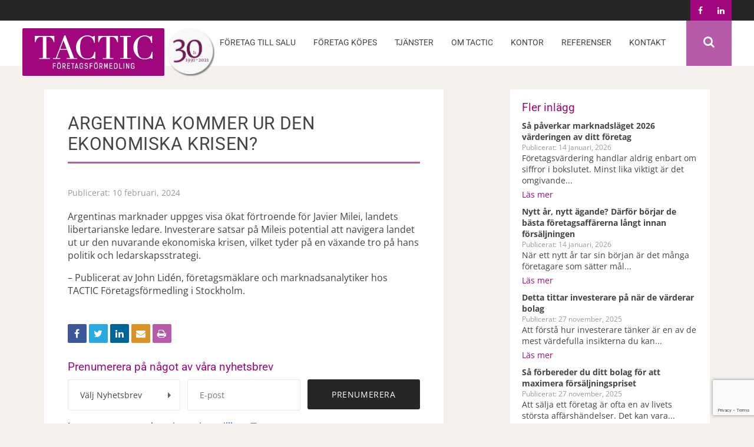

--- FILE ---
content_type: text/html; charset=UTF-8
request_url: https://tactic.se/ekonomi/argentina-kommer-ur-den-ekonomiska-krisen/
body_size: 29674
content:
<!doctype html>
<html lang="sv-SE" class="no-js">
	<head>
		<meta charset="UTF-8">
		<title>Argentina kommer ur den ekonomiska krisen? - TACTIC Företagsförmedling</title>
<style id="wpr-usedcss">@font-face{font-display:swap;font-family:Roboto;font-style:normal;font-weight:400;font-stretch:100%;src:url(https://tactic.se/wp-content/cache/fonts/1/google-fonts/fonts/s/roboto/v49/KFOMCnqEu92Fr1ME7kSn66aGLdTylUAMQXC89YmC2DPNWubEbVmUiAo.woff2) format('woff2');unicode-range:U+0000-00FF,U+0131,U+0152-0153,U+02BB-02BC,U+02C6,U+02DA,U+02DC,U+0304,U+0308,U+0329,U+2000-206F,U+20AC,U+2122,U+2191,U+2193,U+2212,U+2215,U+FEFF,U+FFFD}@font-face{font-display:swap;font-family:'Open Sans';font-style:italic;font-weight:300;font-stretch:100%;src:url(https://tactic.se/wp-content/cache/fonts/1/google-fonts/fonts/s/opensans/v44/memtYaGs126MiZpBA-UFUIcVXSCEkx2cmqvXlWqWuU6F.woff2) format('woff2');unicode-range:U+0000-00FF,U+0131,U+0152-0153,U+02BB-02BC,U+02C6,U+02DA,U+02DC,U+0304,U+0308,U+0329,U+2000-206F,U+20AC,U+2122,U+2191,U+2193,U+2212,U+2215,U+FEFF,U+FFFD}@font-face{font-display:swap;font-family:'Open Sans';font-style:italic;font-weight:400;font-stretch:100%;src:url(https://tactic.se/wp-content/cache/fonts/1/google-fonts/fonts/s/opensans/v44/memtYaGs126MiZpBA-UFUIcVXSCEkx2cmqvXlWqWuU6F.woff2) format('woff2');unicode-range:U+0000-00FF,U+0131,U+0152-0153,U+02BB-02BC,U+02C6,U+02DA,U+02DC,U+0304,U+0308,U+0329,U+2000-206F,U+20AC,U+2122,U+2191,U+2193,U+2212,U+2215,U+FEFF,U+FFFD}@font-face{font-display:swap;font-family:'Open Sans';font-style:italic;font-weight:700;font-stretch:100%;src:url(https://tactic.se/wp-content/cache/fonts/1/google-fonts/fonts/s/opensans/v44/memtYaGs126MiZpBA-UFUIcVXSCEkx2cmqvXlWqWuU6F.woff2) format('woff2');unicode-range:U+0000-00FF,U+0131,U+0152-0153,U+02BB-02BC,U+02C6,U+02DA,U+02DC,U+0304,U+0308,U+0329,U+2000-206F,U+20AC,U+2122,U+2191,U+2193,U+2212,U+2215,U+FEFF,U+FFFD}@font-face{font-display:swap;font-family:'Open Sans';font-style:normal;font-weight:400;font-stretch:100%;src:url(https://tactic.se/wp-content/cache/fonts/1/google-fonts/fonts/s/opensans/v44/memvYaGs126MiZpBA-UvWbX2vVnXBbObj2OVTS-muw.woff2) format('woff2');unicode-range:U+0000-00FF,U+0131,U+0152-0153,U+02BB-02BC,U+02C6,U+02DA,U+02DC,U+0304,U+0308,U+0329,U+2000-206F,U+20AC,U+2122,U+2191,U+2193,U+2212,U+2215,U+FEFF,U+FFFD}@font-face{font-display:swap;font-family:'Open Sans';font-style:normal;font-weight:700;font-stretch:100%;src:url(https://tactic.se/wp-content/cache/fonts/1/google-fonts/fonts/s/opensans/v44/memvYaGs126MiZpBA-UvWbX2vVnXBbObj2OVTS-muw.woff2) format('woff2');unicode-range:U+0000-00FF,U+0131,U+0152-0153,U+02BB-02BC,U+02C6,U+02DA,U+02DC,U+0304,U+0308,U+0329,U+2000-206F,U+20AC,U+2122,U+2191,U+2193,U+2212,U+2215,U+FEFF,U+FFFD}@font-face{font-display:swap;font-family:FontAwesome;src:url('https://maxcdn.bootstrapcdn.com/font-awesome/4.5.0/fonts/fontawesome-webfont.eot?v=4.5.0');src:url('https://maxcdn.bootstrapcdn.com/font-awesome/4.5.0/fonts/fontawesome-webfont.eot?#iefix&v=4.5.0') format('embedded-opentype'),url('https://maxcdn.bootstrapcdn.com/font-awesome/4.5.0/fonts/fontawesome-webfont.woff2?v=4.5.0') format('woff2'),url('https://maxcdn.bootstrapcdn.com/font-awesome/4.5.0/fonts/fontawesome-webfont.woff?v=4.5.0') format('woff'),url('https://maxcdn.bootstrapcdn.com/font-awesome/4.5.0/fonts/fontawesome-webfont.ttf?v=4.5.0') format('truetype'),url('https://maxcdn.bootstrapcdn.com/font-awesome/4.5.0/fonts/fontawesome-webfont.svg?v=4.5.0#fontawesomeregular') format('svg');font-weight:400;font-style:normal}.fa{display:inline-block;font:14px/1 FontAwesome;font-size:inherit;text-rendering:auto;-webkit-font-smoothing:antialiased;-moz-osx-font-smoothing:grayscale}.fa-search:before{content:"\f002"}.fa-print:before{content:"\f02f"}.fa-key:before{content:"\f084"}.fa-twitter:before{content:"\f099"}.fa-facebook:before{content:"\f09a"}.fa-bars:before{content:"\f0c9"}.fa-envelope:before{content:"\f0e0"}.fa-linkedin:before{content:"\f0e1"}img:is([sizes=auto i],[sizes^="auto," i]){contain-intrinsic-size:3000px 1500px}img.emoji{display:inline!important;border:none!important;box-shadow:none!important;height:1em!important;width:1em!important;margin:0 .07em!important;vertical-align:-.1em!important;background:0 0!important;padding:0!important}:where(.wp-block-button__link){border-radius:9999px;box-shadow:none;padding:calc(.667em + 2px) calc(1.333em + 2px);text-decoration:none}:root :where(.wp-block-button .wp-block-button__link.is-style-outline),:root :where(.wp-block-button.is-style-outline>.wp-block-button__link){border:2px solid;padding:.667em 1.333em}:root :where(.wp-block-button .wp-block-button__link.is-style-outline:not(.has-text-color)),:root :where(.wp-block-button.is-style-outline>.wp-block-button__link:not(.has-text-color)){color:currentColor}:root :where(.wp-block-button .wp-block-button__link.is-style-outline:not(.has-background)),:root :where(.wp-block-button.is-style-outline>.wp-block-button__link:not(.has-background)){background-color:initial;background-image:none}:where(.wp-block-calendar table:not(.has-background) th){background:#ddd}:where(.wp-block-columns){margin-bottom:1.75em}:where(.wp-block-columns.has-background){padding:1.25em 2.375em}:where(.wp-block-post-comments input[type=submit]){border:none}:where(.wp-block-cover-image:not(.has-text-color)),:where(.wp-block-cover:not(.has-text-color)){color:#fff}:where(.wp-block-cover-image.is-light:not(.has-text-color)),:where(.wp-block-cover.is-light:not(.has-text-color)){color:#000}:root :where(.wp-block-cover h1:not(.has-text-color)),:root :where(.wp-block-cover h2:not(.has-text-color)),:root :where(.wp-block-cover h3:not(.has-text-color)),:root :where(.wp-block-cover h4:not(.has-text-color)),:root :where(.wp-block-cover h5:not(.has-text-color)),:root :where(.wp-block-cover h6:not(.has-text-color)),:root :where(.wp-block-cover p:not(.has-text-color)){color:inherit}:where(.wp-block-file){margin-bottom:1.5em}:where(.wp-block-file__button){border-radius:2em;display:inline-block;padding:.5em 1em}:where(.wp-block-file__button):is(a):active,:where(.wp-block-file__button):is(a):focus,:where(.wp-block-file__button):is(a):hover,:where(.wp-block-file__button):is(a):visited{box-shadow:none;color:#fff;opacity:.85;text-decoration:none}:where(.wp-block-group.wp-block-group-is-layout-constrained){position:relative}.wp-block-image>a,.wp-block-image>figure>a{display:inline-block}.wp-block-image img{box-sizing:border-box;height:auto;max-width:100%;vertical-align:bottom}@media not (prefers-reduced-motion){.wp-block-image img.hide{visibility:hidden}.wp-block-image img.show{animation:.4s show-content-image}}.wp-block-image[style*=border-radius] img,.wp-block-image[style*=border-radius]>a{border-radius:inherit}.wp-block-image :where(figcaption){margin-bottom:1em;margin-top:.5em}:root :where(.wp-block-image.is-style-rounded img,.wp-block-image .is-style-rounded img){border-radius:9999px}.wp-block-image figure{margin:0}@keyframes show-content-image{0%{visibility:hidden}99%{visibility:hidden}to{visibility:visible}}:where(.wp-block-latest-comments:not([style*=line-height] .wp-block-latest-comments__comment)){line-height:1.1}:where(.wp-block-latest-comments:not([style*=line-height] .wp-block-latest-comments__comment-excerpt p)){line-height:1.8}:root :where(.wp-block-latest-posts.is-grid){padding:0}:root :where(.wp-block-latest-posts.wp-block-latest-posts__list){padding-left:0}ol,ul{box-sizing:border-box}:root :where(.wp-block-list.has-background){padding:1.25em 2.375em}:where(.wp-block-navigation.has-background .wp-block-navigation-item a:not(.wp-element-button)),:where(.wp-block-navigation.has-background .wp-block-navigation-submenu a:not(.wp-element-button)){padding:.5em 1em}:where(.wp-block-navigation .wp-block-navigation__submenu-container .wp-block-navigation-item a:not(.wp-element-button)),:where(.wp-block-navigation .wp-block-navigation__submenu-container .wp-block-navigation-submenu a:not(.wp-element-button)),:where(.wp-block-navigation .wp-block-navigation__submenu-container .wp-block-navigation-submenu button.wp-block-navigation-item__content),:where(.wp-block-navigation .wp-block-navigation__submenu-container .wp-block-pages-list__item button.wp-block-navigation-item__content){padding:.5em 1em}:root :where(p.has-background){padding:1.25em 2.375em}:where(p.has-text-color:not(.has-link-color)) a{color:inherit}:where(.wp-block-post-comments-form) input:not([type=submit]),:where(.wp-block-post-comments-form) textarea{border:1px solid #949494;font-family:inherit;font-size:1em}:where(.wp-block-post-comments-form) input:where(:not([type=submit]):not([type=checkbox])),:where(.wp-block-post-comments-form) textarea{padding:calc(.667em + 2px)}:where(.wp-block-post-excerpt){box-sizing:border-box;margin-bottom:var(--wp--style--block-gap);margin-top:var(--wp--style--block-gap)}:where(.wp-block-preformatted.has-background){padding:1.25em 2.375em}:where(.wp-block-search__button){border:1px solid #ccc;padding:6px 10px}:where(.wp-block-search__input){font-family:inherit;font-size:inherit;font-style:inherit;font-weight:inherit;letter-spacing:inherit;line-height:inherit;text-transform:inherit}:where(.wp-block-search__button-inside .wp-block-search__inside-wrapper){border:1px solid #949494;box-sizing:border-box;padding:4px}:where(.wp-block-search__button-inside .wp-block-search__inside-wrapper) .wp-block-search__input{border:none;border-radius:0;padding:0 4px}:where(.wp-block-search__button-inside .wp-block-search__inside-wrapper) .wp-block-search__input:focus{outline:0}:where(.wp-block-search__button-inside .wp-block-search__inside-wrapper) :where(.wp-block-search__button){padding:4px 8px}:root :where(.wp-block-separator.is-style-dots){height:auto;line-height:1;text-align:center}:root :where(.wp-block-separator.is-style-dots):before{color:currentColor;content:"···";font-family:serif;font-size:1.5em;letter-spacing:2em;padding-left:2em}:root :where(.wp-block-site-logo.is-style-rounded){border-radius:9999px}:where(.wp-block-social-links:not(.is-style-logos-only)) .wp-social-link{background-color:#f0f0f0;color:#444}:where(.wp-block-social-links:not(.is-style-logos-only)) .wp-social-link-amazon{background-color:#f90;color:#fff}:where(.wp-block-social-links:not(.is-style-logos-only)) .wp-social-link-bandcamp{background-color:#1ea0c3;color:#fff}:where(.wp-block-social-links:not(.is-style-logos-only)) .wp-social-link-behance{background-color:#0757fe;color:#fff}:where(.wp-block-social-links:not(.is-style-logos-only)) .wp-social-link-bluesky{background-color:#0a7aff;color:#fff}:where(.wp-block-social-links:not(.is-style-logos-only)) .wp-social-link-codepen{background-color:#1e1f26;color:#fff}:where(.wp-block-social-links:not(.is-style-logos-only)) .wp-social-link-deviantart{background-color:#02e49b;color:#fff}:where(.wp-block-social-links:not(.is-style-logos-only)) .wp-social-link-discord{background-color:#5865f2;color:#fff}:where(.wp-block-social-links:not(.is-style-logos-only)) .wp-social-link-dribbble{background-color:#e94c89;color:#fff}:where(.wp-block-social-links:not(.is-style-logos-only)) .wp-social-link-dropbox{background-color:#4280ff;color:#fff}:where(.wp-block-social-links:not(.is-style-logos-only)) .wp-social-link-etsy{background-color:#f45800;color:#fff}:where(.wp-block-social-links:not(.is-style-logos-only)) .wp-social-link-facebook{background-color:#0866ff;color:#fff}:where(.wp-block-social-links:not(.is-style-logos-only)) .wp-social-link-fivehundredpx{background-color:#000;color:#fff}:where(.wp-block-social-links:not(.is-style-logos-only)) .wp-social-link-flickr{background-color:#0461dd;color:#fff}:where(.wp-block-social-links:not(.is-style-logos-only)) .wp-social-link-foursquare{background-color:#e65678;color:#fff}:where(.wp-block-social-links:not(.is-style-logos-only)) .wp-social-link-github{background-color:#24292d;color:#fff}:where(.wp-block-social-links:not(.is-style-logos-only)) .wp-social-link-goodreads{background-color:#eceadd;color:#382110}:where(.wp-block-social-links:not(.is-style-logos-only)) .wp-social-link-google{background-color:#ea4434;color:#fff}:where(.wp-block-social-links:not(.is-style-logos-only)) .wp-social-link-gravatar{background-color:#1d4fc4;color:#fff}:where(.wp-block-social-links:not(.is-style-logos-only)) .wp-social-link-instagram{background-color:#f00075;color:#fff}:where(.wp-block-social-links:not(.is-style-logos-only)) .wp-social-link-lastfm{background-color:#e21b24;color:#fff}:where(.wp-block-social-links:not(.is-style-logos-only)) .wp-social-link-linkedin{background-color:#0d66c2;color:#fff}:where(.wp-block-social-links:not(.is-style-logos-only)) .wp-social-link-mastodon{background-color:#3288d4;color:#fff}:where(.wp-block-social-links:not(.is-style-logos-only)) .wp-social-link-medium{background-color:#000;color:#fff}:where(.wp-block-social-links:not(.is-style-logos-only)) .wp-social-link-meetup{background-color:#f6405f;color:#fff}:where(.wp-block-social-links:not(.is-style-logos-only)) .wp-social-link-patreon{background-color:#000;color:#fff}:where(.wp-block-social-links:not(.is-style-logos-only)) .wp-social-link-pinterest{background-color:#e60122;color:#fff}:where(.wp-block-social-links:not(.is-style-logos-only)) .wp-social-link-pocket{background-color:#ef4155;color:#fff}:where(.wp-block-social-links:not(.is-style-logos-only)) .wp-social-link-reddit{background-color:#ff4500;color:#fff}:where(.wp-block-social-links:not(.is-style-logos-only)) .wp-social-link-skype{background-color:#0478d7;color:#fff}:where(.wp-block-social-links:not(.is-style-logos-only)) .wp-social-link-snapchat{background-color:#fefc00;color:#fff;stroke:#000}:where(.wp-block-social-links:not(.is-style-logos-only)) .wp-social-link-soundcloud{background-color:#ff5600;color:#fff}:where(.wp-block-social-links:not(.is-style-logos-only)) .wp-social-link-spotify{background-color:#1bd760;color:#fff}:where(.wp-block-social-links:not(.is-style-logos-only)) .wp-social-link-telegram{background-color:#2aabee;color:#fff}:where(.wp-block-social-links:not(.is-style-logos-only)) .wp-social-link-threads{background-color:#000;color:#fff}:where(.wp-block-social-links:not(.is-style-logos-only)) .wp-social-link-tiktok{background-color:#000;color:#fff}:where(.wp-block-social-links:not(.is-style-logos-only)) .wp-social-link-tumblr{background-color:#011835;color:#fff}:where(.wp-block-social-links:not(.is-style-logos-only)) .wp-social-link-twitch{background-color:#6440a4;color:#fff}:where(.wp-block-social-links:not(.is-style-logos-only)) .wp-social-link-twitter{background-color:#1da1f2;color:#fff}:where(.wp-block-social-links:not(.is-style-logos-only)) .wp-social-link-vimeo{background-color:#1eb7ea;color:#fff}:where(.wp-block-social-links:not(.is-style-logos-only)) .wp-social-link-vk{background-color:#4680c2;color:#fff}:where(.wp-block-social-links:not(.is-style-logos-only)) .wp-social-link-wordpress{background-color:#3499cd;color:#fff}:where(.wp-block-social-links:not(.is-style-logos-only)) .wp-social-link-whatsapp{background-color:#25d366;color:#fff}:where(.wp-block-social-links:not(.is-style-logos-only)) .wp-social-link-x{background-color:#000;color:#fff}:where(.wp-block-social-links:not(.is-style-logos-only)) .wp-social-link-yelp{background-color:#d32422;color:#fff}:where(.wp-block-social-links:not(.is-style-logos-only)) .wp-social-link-youtube{background-color:red;color:#fff}:where(.wp-block-social-links.is-style-logos-only) .wp-social-link{background:0 0}:where(.wp-block-social-links.is-style-logos-only) .wp-social-link svg{height:1.25em;width:1.25em}:where(.wp-block-social-links.is-style-logos-only) .wp-social-link-amazon{color:#f90}:where(.wp-block-social-links.is-style-logos-only) .wp-social-link-bandcamp{color:#1ea0c3}:where(.wp-block-social-links.is-style-logos-only) .wp-social-link-behance{color:#0757fe}:where(.wp-block-social-links.is-style-logos-only) .wp-social-link-bluesky{color:#0a7aff}:where(.wp-block-social-links.is-style-logos-only) .wp-social-link-codepen{color:#1e1f26}:where(.wp-block-social-links.is-style-logos-only) .wp-social-link-deviantart{color:#02e49b}:where(.wp-block-social-links.is-style-logos-only) .wp-social-link-discord{color:#5865f2}:where(.wp-block-social-links.is-style-logos-only) .wp-social-link-dribbble{color:#e94c89}:where(.wp-block-social-links.is-style-logos-only) .wp-social-link-dropbox{color:#4280ff}:where(.wp-block-social-links.is-style-logos-only) .wp-social-link-etsy{color:#f45800}:where(.wp-block-social-links.is-style-logos-only) .wp-social-link-facebook{color:#0866ff}:where(.wp-block-social-links.is-style-logos-only) .wp-social-link-fivehundredpx{color:#000}:where(.wp-block-social-links.is-style-logos-only) .wp-social-link-flickr{color:#0461dd}:where(.wp-block-social-links.is-style-logos-only) .wp-social-link-foursquare{color:#e65678}:where(.wp-block-social-links.is-style-logos-only) .wp-social-link-github{color:#24292d}:where(.wp-block-social-links.is-style-logos-only) .wp-social-link-goodreads{color:#382110}:where(.wp-block-social-links.is-style-logos-only) .wp-social-link-google{color:#ea4434}:where(.wp-block-social-links.is-style-logos-only) .wp-social-link-gravatar{color:#1d4fc4}:where(.wp-block-social-links.is-style-logos-only) .wp-social-link-instagram{color:#f00075}:where(.wp-block-social-links.is-style-logos-only) .wp-social-link-lastfm{color:#e21b24}:where(.wp-block-social-links.is-style-logos-only) .wp-social-link-linkedin{color:#0d66c2}:where(.wp-block-social-links.is-style-logos-only) .wp-social-link-mastodon{color:#3288d4}:where(.wp-block-social-links.is-style-logos-only) .wp-social-link-medium{color:#000}:where(.wp-block-social-links.is-style-logos-only) .wp-social-link-meetup{color:#f6405f}:where(.wp-block-social-links.is-style-logos-only) .wp-social-link-patreon{color:#000}:where(.wp-block-social-links.is-style-logos-only) .wp-social-link-pinterest{color:#e60122}:where(.wp-block-social-links.is-style-logos-only) .wp-social-link-pocket{color:#ef4155}:where(.wp-block-social-links.is-style-logos-only) .wp-social-link-reddit{color:#ff4500}:where(.wp-block-social-links.is-style-logos-only) .wp-social-link-skype{color:#0478d7}:where(.wp-block-social-links.is-style-logos-only) .wp-social-link-snapchat{color:#fff;stroke:#000}:where(.wp-block-social-links.is-style-logos-only) .wp-social-link-soundcloud{color:#ff5600}:where(.wp-block-social-links.is-style-logos-only) .wp-social-link-spotify{color:#1bd760}:where(.wp-block-social-links.is-style-logos-only) .wp-social-link-telegram{color:#2aabee}:where(.wp-block-social-links.is-style-logos-only) .wp-social-link-threads{color:#000}:where(.wp-block-social-links.is-style-logos-only) .wp-social-link-tiktok{color:#000}:where(.wp-block-social-links.is-style-logos-only) .wp-social-link-tumblr{color:#011835}:where(.wp-block-social-links.is-style-logos-only) .wp-social-link-twitch{color:#6440a4}:where(.wp-block-social-links.is-style-logos-only) .wp-social-link-twitter{color:#1da1f2}:where(.wp-block-social-links.is-style-logos-only) .wp-social-link-vimeo{color:#1eb7ea}:where(.wp-block-social-links.is-style-logos-only) .wp-social-link-vk{color:#4680c2}:where(.wp-block-social-links.is-style-logos-only) .wp-social-link-whatsapp{color:#25d366}:where(.wp-block-social-links.is-style-logos-only) .wp-social-link-wordpress{color:#3499cd}:where(.wp-block-social-links.is-style-logos-only) .wp-social-link-x{color:#000}:where(.wp-block-social-links.is-style-logos-only) .wp-social-link-yelp{color:#d32422}:where(.wp-block-social-links.is-style-logos-only) .wp-social-link-youtube{color:red}:root :where(.wp-block-social-links .wp-social-link a){padding:.25em}:root :where(.wp-block-social-links.is-style-logos-only .wp-social-link a){padding:0}:root :where(.wp-block-social-links.is-style-pill-shape .wp-social-link a){padding-left:.6666666667em;padding-right:.6666666667em}:root :where(.wp-block-tag-cloud.is-style-outline){display:flex;flex-wrap:wrap;gap:1ch}:root :where(.wp-block-tag-cloud.is-style-outline a){border:1px solid;font-size:unset!important;margin-right:0;padding:1ch 2ch;text-decoration:none!important}:root :where(.wp-block-table-of-contents){box-sizing:border-box}:where(.wp-block-term-description){box-sizing:border-box;margin-bottom:var(--wp--style--block-gap);margin-top:var(--wp--style--block-gap)}:where(pre.wp-block-verse){font-family:inherit}:root{--wp--preset--font-size--normal:16px;--wp--preset--font-size--huge:42px}html :where(.has-border-color){border-style:solid}html :where([style*=border-top-color]){border-top-style:solid}html :where([style*=border-right-color]){border-right-style:solid}html :where([style*=border-bottom-color]){border-bottom-style:solid}html :where([style*=border-left-color]){border-left-style:solid}html :where([style*=border-width]){border-style:solid}html :where([style*=border-top-width]){border-top-style:solid}html :where([style*=border-right-width]){border-right-style:solid}html :where([style*=border-bottom-width]){border-bottom-style:solid}html :where([style*=border-left-width]){border-left-style:solid}html :where(img[class*=wp-image-]){height:auto;max-width:100%}:where(figure){margin:0 0 1em}html :where(.is-position-sticky){--wp-admin--admin-bar--position-offset:var(--wp-admin--admin-bar--height,0px)}@media screen and (max-width:600px){html :where(.is-position-sticky){--wp-admin--admin-bar--position-offset:0px}}:root{--wp--preset--aspect-ratio--square:1;--wp--preset--aspect-ratio--4-3:4/3;--wp--preset--aspect-ratio--3-4:3/4;--wp--preset--aspect-ratio--3-2:3/2;--wp--preset--aspect-ratio--2-3:2/3;--wp--preset--aspect-ratio--16-9:16/9;--wp--preset--aspect-ratio--9-16:9/16;--wp--preset--color--black:#000000;--wp--preset--color--cyan-bluish-gray:#abb8c3;--wp--preset--color--white:#ffffff;--wp--preset--color--pale-pink:#f78da7;--wp--preset--color--vivid-red:#cf2e2e;--wp--preset--color--luminous-vivid-orange:#ff6900;--wp--preset--color--luminous-vivid-amber:#fcb900;--wp--preset--color--light-green-cyan:#7bdcb5;--wp--preset--color--vivid-green-cyan:#00d084;--wp--preset--color--pale-cyan-blue:#8ed1fc;--wp--preset--color--vivid-cyan-blue:#0693e3;--wp--preset--color--vivid-purple:#9b51e0;--wp--preset--gradient--vivid-cyan-blue-to-vivid-purple:linear-gradient(135deg,rgba(6, 147, 227, 1) 0%,rgb(155, 81, 224) 100%);--wp--preset--gradient--light-green-cyan-to-vivid-green-cyan:linear-gradient(135deg,rgb(122, 220, 180) 0%,rgb(0, 208, 130) 100%);--wp--preset--gradient--luminous-vivid-amber-to-luminous-vivid-orange:linear-gradient(135deg,rgba(252, 185, 0, 1) 0%,rgba(255, 105, 0, 1) 100%);--wp--preset--gradient--luminous-vivid-orange-to-vivid-red:linear-gradient(135deg,rgba(255, 105, 0, 1) 0%,rgb(207, 46, 46) 100%);--wp--preset--gradient--very-light-gray-to-cyan-bluish-gray:linear-gradient(135deg,rgb(238, 238, 238) 0%,rgb(169, 184, 195) 100%);--wp--preset--gradient--cool-to-warm-spectrum:linear-gradient(135deg,rgb(74, 234, 220) 0%,rgb(151, 120, 209) 20%,rgb(207, 42, 186) 40%,rgb(238, 44, 130) 60%,rgb(251, 105, 98) 80%,rgb(254, 248, 76) 100%);--wp--preset--gradient--blush-light-purple:linear-gradient(135deg,rgb(255, 206, 236) 0%,rgb(152, 150, 240) 100%);--wp--preset--gradient--blush-bordeaux:linear-gradient(135deg,rgb(254, 205, 165) 0%,rgb(254, 45, 45) 50%,rgb(107, 0, 62) 100%);--wp--preset--gradient--luminous-dusk:linear-gradient(135deg,rgb(255, 203, 112) 0%,rgb(199, 81, 192) 50%,rgb(65, 88, 208) 100%);--wp--preset--gradient--pale-ocean:linear-gradient(135deg,rgb(255, 245, 203) 0%,rgb(182, 227, 212) 50%,rgb(51, 167, 181) 100%);--wp--preset--gradient--electric-grass:linear-gradient(135deg,rgb(202, 248, 128) 0%,rgb(113, 206, 126) 100%);--wp--preset--gradient--midnight:linear-gradient(135deg,rgb(2, 3, 129) 0%,rgb(40, 116, 252) 100%);--wp--preset--font-size--small:13px;--wp--preset--font-size--medium:20px;--wp--preset--font-size--large:36px;--wp--preset--font-size--x-large:42px;--wp--preset--spacing--20:0.44rem;--wp--preset--spacing--30:0.67rem;--wp--preset--spacing--40:1rem;--wp--preset--spacing--50:1.5rem;--wp--preset--spacing--60:2.25rem;--wp--preset--spacing--70:3.38rem;--wp--preset--spacing--80:5.06rem;--wp--preset--shadow--natural:6px 6px 9px rgba(0, 0, 0, .2);--wp--preset--shadow--deep:12px 12px 50px rgba(0, 0, 0, .4);--wp--preset--shadow--sharp:6px 6px 0px rgba(0, 0, 0, .2);--wp--preset--shadow--outlined:6px 6px 0px -3px rgba(255, 255, 255, 1),6px 6px rgba(0, 0, 0, 1);--wp--preset--shadow--crisp:6px 6px 0px rgba(0, 0, 0, 1)}:where(.is-layout-flex){gap:.5em}:where(.is-layout-grid){gap:.5em}:where(.wp-block-post-template.is-layout-flex){gap:1.25em}:where(.wp-block-post-template.is-layout-grid){gap:1.25em}:where(.wp-block-columns.is-layout-flex){gap:2em}:where(.wp-block-columns.is-layout-grid){gap:2em}:root :where(.wp-block-pullquote){font-size:1.5em;line-height:1.6}article,aside,details,figcaption,figure,footer,header,hgroup,main,nav,section,summary{display:block}audio,canvas,video{display:inline-block}audio:not([controls]){display:none;height:0}[hidden],template{display:none}html{font-family:sans-serif;-ms-text-size-adjust:100%;-webkit-text-size-adjust:100%}body{margin:0}a{background:0 0}a:focus{outline:dotted thin}a:active,a:hover{outline:0}h1{font-size:2em;margin:.67em 0}abbr[title]{border-bottom:1px dotted}strong{font-weight:700}dfn{font-style:italic}hr{box-sizing:content-box;height:0}mark{background:#ff0;color:#000}code,kbd,pre,samp{font-family:monospace,serif;font-size:1em}pre{white-space:pre-wrap}small{font-size:80%}sub,sup{font-size:75%;line-height:0;position:relative;vertical-align:baseline}sup{top:-.5em}sub{bottom:-.25em}img{border:0}svg:not(:root){overflow:hidden}figure{margin:0}fieldset{border:1px solid silver;margin:0 2px;padding:.35em .625em .75em}legend{border:0;padding:0}button,input,select,textarea{font-family:inherit;font-size:100%;margin:0}button,input{line-height:normal}button,select{text-transform:none}button,html input[type=button],input[type=reset],input[type=submit]{-webkit-appearance:button;cursor:pointer}button[disabled],html input[disabled]{cursor:default}input[type=checkbox],input[type=radio]{box-sizing:border-box;padding:0}input[type=search]{-webkit-appearance:textfield;box-sizing:content-box}input[type=search]::-webkit-search-cancel-button,input[type=search]::-webkit-search-decoration{-webkit-appearance:none}button::-moz-focus-inner,input::-moz-focus-inner{border:0;padding:0}textarea{overflow:auto;vertical-align:top}table{border-collapse:collapse;border-spacing:0}.bx-wrapper{position:relative;padding:0}.bx-wrapper img{max-width:100%;display:block}.bx-wrapper .bx-viewport{transform:translatez(0)}.bx-wrapper .bx-controls-auto{position:absolute;bottom:-30px;width:100%}.bx-wrapper .bx-loading{min-height:50px;height:100%;width:100%;position:absolute;top:0;left:0;z-index:2000}.bx-wrapper .bx-controls-auto .bx-controls-auto-item{display:inline-block}.bx-wrapper .bx-prev{left:10px}.bx-wrapper .bx-next{right:10px}.bx-wrapper .bx-prev:hover{background-position:0 0}.bx-wrapper .bx-next:hover{background-position:-43px 0}.bx-wrapper .bx-controls-direction a{position:absolute;top:50%;margin-top:-16px;outline:0;width:32px;height:32px;text-indent:-9999px;z-index:9999}.bx-wrapper .bx-controls-direction a.disabled{display:none}.bx-wrapper .bx-controls-auto{text-align:center}.bx-wrapper .bx-controls-auto .bx-start{display:block;text-indent:-9999px;width:10px;height:11px;outline:0;margin:0 3px}.bx-wrapper .bx-controls-auto .bx-start.active,.bx-wrapper .bx-controls-auto .bx-start:hover{background-position:-86px 0}.bx-wrapper .bx-controls-auto .bx-stop{display:block;text-indent:-9999px;width:9px;height:11px;outline:0;margin:0 3px}.bx-wrapper .bx-controls-auto .bx-stop.active,.bx-wrapper .bx-controls-auto .bx-stop:hover{background-position:-86px -33px}.bx-wrapper .bx-controls.bx-has-controls-auto.bx-has-pager .bx-controls-auto{right:0;width:35px}.bx-wrapper .bx-caption{position:absolute;bottom:0;left:0;background:rgba(80,80,80,.75);width:100%}.bx-wrapper .bx-caption span{color:#fff;font-family:Arial;display:block;font-size:.85em;padding:10px}*,:after,:before{box-sizing:border-box;-webkit-font-smoothing:antialiased;font-smoothing:antialiased;text-rendering:optimizeLegibility}html{font-size:62.5%}body{font-family:'Open Sans',sans-serif;font-size:16px;color:#444;position:relative;background:#f4f1ed}body.fixed_header{margin-top:70px}.gdpr label{width:100%!important;position:static!important}.clear:after,.clear:before{content:" ";display:table}.clear:after{clear:both}img{max-width:100%;vertical-align:bottom}a{text-decoration:none}a,a:hover{color:#444}a:hover{text-decoration:underline}a:active,a:focus,a:hover{outline:0}input:focus,textarea:focus{outline:0;border:1px solid #04a4cc}h1,h2,h3,h4{font-family:Roboto,sans-serif;font-weight:400}.sidebar_toggle,.toggle_navigation{display:none}#navigation{float:right}#navigation ul{display:block;float:left;list-style:none;margin:0;padding:0}#navigation ul li{display:block;float:left;margin:-13px 0;height:77px;transition:height .3s}#navigation ul li a{display:block;float:left;font-family:Roboto,sans-serif;text-transform:uppercase;font-size:14px;padding:29px 15px;transition:all .3s}#navigation ul li a:hover{color:#a0077c;text-decoration:none}#navigation ul li .sub-menu{display:none;transition:all .3s;height:0}#navigation ul li.menu-item-has-children{position:relative}#navigation ul li.menu-item-has-children:after{bottom:-5px;position:absolute;transition:bottom .3s}#navigation ul li:hover.menu-item-has-children:after{bottom:0;left:50%;content:" ";height:0;width:0;position:absolute;pointer-events:none;border:5px solid rgba(184,90,170,0);border-bottom-color:#b85aaa;margin-left:-5px}#navigation ul li:hover .sub-menu{display:inline-block;width:100%;height:51px;font-size:0;text-align:center;position:fixed;top:112px;left:0;z-index:9998;background:#b85aaa;overflow:hidden;-webkit-animation-name:submenu;animation-name:submenu;-webkit-animation-duration:.3s;animation-duration:.3s}#navigation ul li:hover .sub-menu li{display:inline-block;float:none!important;margin:0!important}#navigation ul li:hover .sub-menu li a{color:#fff;font-size:16px;text-transform:none;margin:0!important;margin:-13px 0;padding:15px!important;background:0 0;transition:background .3s}#navigation ul li:hover .sub-menu li a:hover{background:#c06cb3}@-webkit-keyframes submenu{0%{height:0}to{height:51px}}@keyframes submenu{0%{height:0}to{height:51px}}.footer_nav a{color:#fff;letter-spacing:.6px;line-height:26px;font-weight:700}.footer_nav ul{list-style:none;margin:0;padding:0}.footer_nav ul,.footer_nav ul li{display:block;float:left;width:100%}.footer_nav ul li a{color:#fff;letter-spacing:.6px;line-height:26px}.wrapper{max-width:1250px}.header_wrapper,.wrapper{width:94%;margin:0 auto;position:relative}.header_wrapper{max-width:1290px}.header{width:100%;position:relative;z-index:9999}.header .upper_header{width:100%;float:left;background:#262626;margin-top:0;transition:margin-top .3s}.header .upper_header .social_top{float:right}.header .upper_header .social_top a{display:block;float:left;color:#fff;background:#a0077c;transition:background .3s}.header .upper_header .social_top a .social{float:left;text-align:center;padding:8px;width:35px;font-size:14px}.header .upper_header .social_top a:hover{background:#b8088f}.header .lower_header{width:100%;float:left;padding:13px 0;background:#fff}.header .lower_header .logo_holder{position:absolute;top:0;left:0;z-index:99999;float:left;background:#a0077c;width:241px;border-radius:2px;padding:12px 0;transition:all .3s}.header .lower_header .logo_holder .logo{margin:0 auto;overflow:hidden}.header .lower_header .logo_holder .logo,.header .lower_header .logo_holder .logo img{width:200px;height:57px;transition:all .3s}.header .lower_header .sigil-30{left:245px;position:absolute;transition:all .3s}.header .lower_header .sigil-30 img{height:82px;transition:all .3s}.header .lower_header .top_object_search{float:right;height:77px;width:77px;background:#b85aaa;color:#fff;text-align:center;font-size:20px;padding-top:22px;margin:-13px 0 -13px 20px;transition:all .3s}.header .lower_header .top_object_search:hover{background:#9c438f;cursor:pointer}.header .header_search{display:none;position:absolute;top:100%;left:0;background:#b85aaa;z-index:9999}.header .header_search .search_objects{width:100%;float:left}.header .header_search .search_objects h2{font-size:18px;letter-spacing:.2px;text-transform:uppercase;margin:0 0 10px;color:#fff}.header.fixed{position:fixed;top:0;left:0;z-index:9999}.header.fixed .upper_header{margin-top:-35px}.header.fixed .lower_header .logo_holder{top:-10px}.header.fixed .lower_header .logo_holder .logo{width:192px;height:39px}.header.fixed .lower_header .logo_holder .logo img{width:192px;height:54px}.header.fixed .lower_header .sigil-30{top:-10px}.header.fixed .lower_header .sigil-30 img{height:63px}.header.fixed .lower_header #navigation ul li{height:70px}.header.fixed .lower_header #navigation ul li a{padding:24.5px 15px}.header.fixed .lower_header #navigation ul li:hover .sub-menu{top:70px}.header.fixed .lower_header .top_object_search{width:70px;height:70px}.samarbetspartners{float:left;width:100%;background-color:#fff}.samarbetspartners h2{font-size:24px;letter-spacing:.6px;text-transform:uppercase;margin-bottom:0}.samarbetspartners .partners{width:100%;display:flex;gap:6rem;flex-direction:row;justify-content:center;align-items:center;margin-bottom:4rem;margin-top:4rem}.samarbetspartners .partners .partner{float:left;width:20%;position:relative}.footer{width:100%;float:left;background:#262626;color:#fff;padding:50px 0 0}.footer .footer_phone{clear:both;display:flex;justify-content:flex-end}.footer .footer_phone a{color:#fff}.footer .f_sec{float:left;width:20%;font-size:14px}.footer .f_sec h3{font-size:18px;letter-spacing:.6px;color:#b9b9b9;text-transform:uppercase;margin:0 0 14px}.footer .f_sec .footer_social{width:100%}.footer .f_sec .footer_social a{display:block;float:left;color:#fff;background:#b85aaa;margin-right:5px;transition:background .3s}.footer .f_sec .footer_social a .social{float:left;text-align:center;padding:8px;width:35px;font-size:14px}.footer .f_sec .footer_social a:hover{background:#c06cb3}.footer .f_sec.kontor{position:relative}.footer .f_sec.kontor .f_kontor_toggle{position:absolute;top:-5px;right:44px;background:#1c1c1c;text-align:center;width:30px;height:30px;padding-top:5px;border-radius:50%;transition:background .3s}.footer .f_sec.kontor .f_kontor_toggle:hover{cursor:pointer;background:#0f0f0f}.footer .f_sec.kontor .footer_nav{height:130px;overflow:hidden;transition:height .3s}.footer .f_sec.kontor .footer_nav.toggled{height:auto}.footer .bottom_footer{width:100%;float:left;background:#1e1e1e;font-size:12px;padding:8px;margin-top:30px}.footer .bottom_footer .left{float:left;font-style:italic;font-weight:300}.footer .bottom_footer .left a{color:#eee}.footer .bottom_footer .right{float:right}.footer .bottom_footer .right a{color:#fff}.btn{display:block;float:left;color:#fff!important;border-radius:3px;text-transform:uppercase;font-size:14px;letter-spacing:.6px;padding:16px 40px;transition:background .3s}.btn.dark{background:#262626}.btn.dark:hover{background:#333}.btn.lila{background:#a0077c}.btn.lila:hover{background:#b8088f}.btn.submit{border:0}.btn:hover{color:#fff;text-decoration:none}.form{display:block;float:left;width:100%}.form input,.form textarea{border:0;background:#fff;border-radius:3px;padding:16px 20px;width:100%;font-size:14px}.form input:focus,.form textarea:focus{border:0;outline:0}.form select{border:0;background:#fff;border-radius:3px;padding:15px 20px;width:100%;font-size:14px}.form select:focus{border:0;outline:0}.form textarea{min-width:100%;max-width:100%;height:100px;min-height:100px}.form .check_holder{width:100%;float:left;margin-bottom:10px;position:relative}.form .check_holder .checkbox{width:20px!important;display:block;float:left}.form .check_holder label{font-size:12px;line-height:12px;display:block;float:left;margin-left:10px}.form .check_holder label.error{width:18px!important;height:18px!important;padding-top:2px;left:-35px!important;top:-2px!important}.form .check_holder label.error:after,.form .check_holder label.error:before{left:100%;top:50%;border:solid transparent;content:" ";height:0;width:0;position:absolute;pointer-events:none}.form .check_holder label.error:after{border-color:rgba(160,23,23,0) rgba(160,23,23,0) rgba(160,23,23,0) #a01717;border-width:3px;margin-top:-3px}.form .check_holder label.error:before{border-color:rgba(138,20,20,0) rgba(138,20,20,0) rgba(138,20,20,0) #8a1414;border-width:4px;margin-top:-4px}.form .form_holder{float:left;margin-bottom:18px;position:relative}.form .form_holder.full{width:100%}.form .form_holder label.error{display:block;color:#fff;background:#a01717;width:20px;height:20px;border-radius:2px;border:1px solid #8a1414;text-align:center;font-size:12px;position:absolute;top:15px}.form .form_holder.left label.error{right:30px}.form .form_holder.right label.error{right:20px}.check_label_object:hover{cursor:pointer}.sWoSecret{display:none;width:100%;float:left}.sekretessavtal{width:100%;float:left;height:306px;max-height:306px;min-height:306px;margin-bottom:18px;padding-right:35px;overflow-y:scroll}.sekretessavtal p{font-size:14px;line-height:21px;display:block;float:left;width:100%}.sekretessavtal ol{display:block;float:left;width:100%}.sekretessavtal ol li{font-size:14px;line-height:21px;margin-bottom:20px}.header_search,.object_search{width:100%;float:left;padding:40px 0 50px}.header_search .search_objects,.object_search .search_objects{width:100%;float:left}.header_search .search_objects h2,.object_search .search_objects h2{font-size:24px;letter-spacing:.2px;text-transform:uppercase;margin:0 0 10px}.header_search .search_objects .form_holder,.object_search .search_objects .form_holder{width:24%;float:left;margin-right:1%}.header_search .search_objects .form_holder.fri,.object_search .search_objects .form_holder.fri{width:73%}.header_search .search_objects .form_holder input,.header_search .search_objects .form_holder select,.object_search .search_objects .form_holder input,.object_search .search_objects .form_holder select{border:1px solid #cacaca;background:#fff;border-radius:3px;padding:16px 20px;width:100%;font-size:14px}.header_search .search_objects .form_holder input:focus,.header_search .search_objects .form_holder select:focus,.object_search .search_objects .form_holder input:focus,.object_search .search_objects .form_holder select:focus{border:1px solid #cacaca;outline:0}.header_search .search_objects .fri_filter_holder,.object_search .search_objects .fri_filter_holder{width:100%;float:left;margin-top:10px}.header_search .search_objects .fri_filter_holder h3,.object_search .search_objects .fri_filter_holder h3{display:block;float:left;margin:9px 20px 0 0;color:#fff;font-size:16px}.header_search .search_objects .fri_filter_holder .filter_container,.object_search .search_objects .fri_filter_holder .filter_container{float:left;margin-right:10px;position:relative}.header_search .search_objects .fri_filter_holder .filter_container input,.object_search .search_objects .fri_filter_holder .filter_container input{position:absolute;top:13px;left:12px}.header_search .search_objects .fri_filter_holder .filter_container label,.object_search .search_objects .fri_filter_holder .filter_container label{display:block;float:left;background:#c06cb3;padding:8px 20px 8px 32px;border-radius:3px;color:#fff;transition:background .3s}.header_search .search_objects .fri_filter_holder .filter_container:hover label,.object_search .search_objects .fri_filter_holder .filter_container:hover label{background:#c77ebc;cursor:pointer}.header_search .search_objects .submit,.object_search .search_objects .submit{padding:18px 0;width:24%;text-align:center}.header_search .search_objects .submit i,.object_search .search_objects .submit i{margin-right:10px}.sidebar{float:left;width:24%;margin-top:40px}.sidebar.bloggsidebar{width:30%;float:right}.sidebar.bloggsidebar .sidebar_item{width:100%;float:left;margin:0 0 10px;font-size:14px}.sidebar.bloggsidebar .sidebar_item .meta{width:100%;float:left;font-size:12px;color:#999}.sidebar.bloggsidebar .sidebar_item p{margin:0 0 5px}.sidebar.bloggsidebar .sidebar_item a{color:#a0077c}.sidebar .nav{width:100%;float:left;background:#fff;padding:20px;margin-bottom:30px}.sidebar .nav h3{margin:0 0 10px;color:#a0077c}.sidebar .blogg_arkiv,.sidebar .more_posts{width:100%;float:left;background:#fff;padding:20px;margin-bottom:30px}.sidebar .blogg_arkiv h3,.sidebar .more_posts h3{margin:0 0 10px;color:#a0077c}.blogg_arkiv ul{margin:0;padding:0}.blogg_arkiv ul,.blogg_arkiv ul li,.blogg_arkiv ul li a{display:block;float:left;width:100%}.blogg_arkiv ul li a{padding:8px 16px;background:#eed7ea;margin:0 0 5px;transition:background .3s}.blogg_arkiv ul li a:hover{background:#e6c5e1;text-decoration:none}.watchButton{position:fixed;bottom:20px;right:20px;cursor:pointer;background-color:#b85aaa;color:#fff;padding:0 20px}.watchContainer{display:none;position:fixed;z-index:9999;top:50%;left:50%;transform:translate(-50%,-50%);width:600px;background-color:#fff;border:3px solid #b85aaa;border-radius:10px;padding:20px}.watchContainer #watchCloser{position:absolute;top:20px;right:20px;cursor:pointer}.success_holder{position:fixed;top:155px;left:0;width:100%;display:inline-block;text-align:center;z-index:9999}.single_blog_post{float:left;width:60%;background:#fff;padding:40px 40px 60px;position:relative;margin:40px 0 50px}.single_blog_post h1{font-size:30px;line-height:35px;padding-bottom:13px;text-transform:uppercase;letter-spacing:.6px;margin:0 0 30px;border-bottom:3px solid #b85aaa}.single_blog_post .date{display:block;width:100%;float:left;font-size:14px;color:#999;margin:10px 0 20px}.single_blog_post .share_post{width:100%;float:left;margin-top:30px}.single_blog_post .share_post .share{display:block;float:left;font-size:16px;color:#fff;padding:5px;width:32px;height:32px;border-radius:2px;text-align:center;margin-right:4px;transition:background .3s}.single_blog_post .share_post .share:hover{cursor:pointer;text-decoration:none}.single_blog_post .share_post .share.facebook{background:#3c5899}.single_blog_post .share_post .share.facebook:hover{background:#4e6fba}.single_blog_post .share_post .share.twitter{background:#28a9e0}.single_blog_post .share_post .share.twitter:hover{background:#55bbe6}.single_blog_post .share_post .share.linkedin{background:#069}.single_blog_post .share_post .share.linkedin:hover{background:#08c}.single_blog_post .share_post .share.mail{background:#da9426}.single_blog_post .share_post .share.mail:hover{background:#e1a952}.single_blog_post .share_post .share.print{background:#b85aaa}.single_blog_post .share_post .share.print:hover{background:#c77ebc}.single_blog_post .share_post .share.pdf{background:#c30b0b}.single_blog_post .share_post .share.pdf:hover{background:#f11010}.single_blog_post .signup_form{margin-top:30px;float:left;width:100%}.single_blog_post .signup_form h3{margin:0 0 10px;color:#a0077c}.single_blog_post .signup_form .form_wysija .choose_letters{width:32%!important}.single_blog_post .signup_form .form_wysija .row_holder{width:32%!important;margin:0 2%!important}.single_blog_post .signup_form .form_wysija .btn{width:32%!important;margin:0!important}.form_wysija{display:block;width:100%;float:left}.form_wysija .choose_letters{float:left;position:relative}.form_wysija .choose_letters .toggle_list{border:1px solid #e8e8e8;background:#fff;border-radius:3px;padding:16px 30px 16px 20px;font-size:14px;position:relative}.form_wysija .choose_letters .toggle_list:after{right:10px;top:50%;content:" ";height:0;width:0;position:absolute;pointer-events:none;border:5px solid hsla(0,0%,40%,0);border-left-color:#666;margin-top:-5px;transform:rotate(0);transition:transform .3s}.form_wysija .choose_letters .toggle_list:hover{cursor:pointer}.form_wysija .choose_letters .toggle_list.open:after{transform:rotate(90deg)}.form_wysija .choose_letters .listoptions{display:none;position:absolute;top:100%;left:0;width:290px;max-height:300px;overflow-y:scroll;background:#fff;padding:10px 20px 10px 10px;z-index:9999}.form_wysija .choose_letters .listoptions .check_holder{width:100%;float:left;margin-bottom:10px;position:relative}.form_wysija .choose_letters .listoptions .check_holder .wysija-checkbox{width:20px!important;display:block;float:left}.form_wysija .choose_letters .listoptions .check_holder label{font-size:12px;line-height:12px;display:block;float:left;margin-left:10px}.form_wysija .choose_letters .listoptions .check_holder label.error{width:18px!important;height:18px!important;padding-top:2px;left:-35px!important;top:-2px!important}.form_wysija .choose_letters .listoptions .check_holder label.error:after,.form_wysija .choose_letters .listoptions .check_holder label.error:before{left:100%;top:50%;border:solid transparent;content:" ";height:0;width:0;position:absolute;pointer-events:none}.form_wysija .choose_letters .listoptions .check_holder label.error:after{border-color:rgba(160,23,23,0) rgba(160,23,23,0) rgba(160,23,23,0) #a01717;border-width:3px;margin-top:-3px}.form_wysija .choose_letters .listoptions .check_holder label.error:before{border-color:rgba(138,20,20,0) rgba(138,20,20,0) rgba(138,20,20,0) #8a1414;border-width:4px;margin-top:-4px}.form_wysija .row_holder{float:left;margin:0 0 0 5px!important;position:relative}.form_wysija .row_holder input{border:1px solid #e8e8e8;background:#fff;border-radius:3px;padding:16px 20px;width:100%;font-size:14px}.form_wysija .row_holder input:focus{outline:0}.form_wysija .btn{margin:0 0 0 5px!important;border:0!important}.tipa_van_overlay{display:none;position:fixed;top:0;left:0;width:100%;height:100%;background:rgba(0,0,0,.2);padding-top:200px;z-index:999}#toggleTip{background:#e29c1b;display:block;float:left;font-size:16px;color:#fff;padding:5px;width:100%;height:32px;border:0;border-radius:2px;margin-top:7px;transition:background .3s}#toggleTip:hover{background:#e6a630}#toggleTip:focus{outline:0}@media only screen and (max-width:1024px){select{-webkit-appearance:none!important}.toggle_navigation{display:block;float:right;height:77px;width:77px;background:#a0077c;color:#fff;text-align:center;font-size:20px;padding-top:22px;margin:-13px 0 -13px 20px;transition:all .3s}.toggle_navigation:hover{background:#b8088f}#navigation{position:relative}#navigation ul{display:none;position:absolute;width:300px;top:64px;right:0;background:#fff;z-index:9999;transition:top .3s}#navigation ul li{margin:0;width:100%;height:auto!important}#navigation ul li a{width:100%;padding:14px 30px!important}#navigation ul li .sub-menu{float:left;height:auto!important;position:static!important;top:inherit!important;right:inherit!important;left:inherit!important}#navigation ul li .sub-menu li a{text-transform:none;padding:4px 30px!important;color:#666;font-style:italic}#navigation ul li .sub-menu li a:before{content:"- "}#navigation ul li:hover.menu-item-has-children:after{display:none}#navigation ul li:hover .sub-menu{background:0 0!important;float:left;height:auto!important;position:static!important;top:inherit!important;right:inherit!important;left:inherit!important;font-size:inherit!important;text-align:left;-webkit-animation:none!important;animation:none!important}#navigation ul li:hover .sub-menu li a{text-transform:none;padding:4px 30px!important;color:#666;font-style:italic}#navigation ul li:hover .sub-menu li a:before{content:"- "}#navigation ul li:hover .sub-menu li a:hover{background:0 0!important}.header .lower_header,.header .lower_header #navigation .toggle_navigation,.header .lower_header .logo_holder,.header .upper_header{transform:translateZ(0)}.header .lower_header .top_object_search{margin-left:0;transform:translateZ(0)}.header.fixed .lower_header #navigation .toggle_navigation{width:70px;height:70px}.header.fixed .lower_header #navigation ul{top:57px}.header.fixed .lower_header #navigation ul li{height:auto!important}.footer .f_sec.kontor .f_kontor_toggle{right:19px}.form_wysija .choose_letters,.form_wysija .row_holder{width:33%}.form_wysija .btn{width:31%}}@media only screen and (max-width:768px){.header_search .search_objects .form_holder,.object_search .search_objects .form_holder{width:33%;margin-bottom:10px;margin-right:0}.header_search .search_objects .submit,.object_search .search_objects .submit{width:49%;float:right}.header_search .search_objects.fri .submit,.object_search .search_objects.fri .submit{width:25%!important}.form_wysija .btn{padding:16px 0}.footer .f_sec{width:50%;margin-bottom:20px;min-height:180px}.footer .f_sec.social{width:100%;min-height:auto}.footer .f_sec.kontor .f_kontor_toggle{right:70px}.sidebar{width:30%}.sekretessavtal{height:570px;max-height:570px;min-height:570px}.single_blog_post h1{font-size:22px}.single_blog_post .signup_form .form_wysija .btn,.single_blog_post .signup_form .form_wysija .choose_letters,.single_blog_post .signup_form .form_wysija .row_holder{width:100%!important;margin:0 0 10px!important}}@media only screen and (max-width:568px){.samarbetspartners .partners{flex-direction:column;gap:2rem}.samarbetspartners .partners .partner{width:60%;text-align:center;margin:30px 60px}}@media only screen and (max-width:515px){.header .lower_header .sigil-30{display:none}}@media only screen and (max-width:414px){.header .lower_header .logo_holder{width:226px}.form_wysija .choose_letters,.form_wysija .row_holder{width:48%}.form_wysija .choose_letters{float:left}.form_wysija .row_holder{float:right}.form_wysija .btn{width:100%;margin-top:10px!important;margin-left:0!important}.footer .f_sec.kontor .f_kontor_toggle{right:17px}.footer .bottom_footer .right{float:left;margin-top:10px;width:100%}.sidebar_toggle{display:block;width:100%;float:left;background:#b85aaa;color:#fff;padding:16px;border-radius:3px;position:relative;margin-bottom:10px}.sidebar_toggle:after{content:"";font-family:FontAwesome;position:absolute;top:16px;right:16px;font-size:22px}.sidebar{width:100%;display:none}.sidebar{margin-top:0}#navigation ul{right:-77px;padding:20px 0!important}#navigation ul li a{padding:11px 30px!important}#navigation ul li .sub-menu{display:none!important}.header_search .search_objects .form_holder,.object_search .search_objects .form_holder{width:100%}.header_search .search_objects .submit,.object_search .search_objects .submit{width:100%}.footer .f_sec{width:100%;min-height:auto}.header_search .search_objects .fri_filter_holder .filter_container{margin-bottom:5px}.single_blog_post{width:100%}}@media only screen and (max-width:375px){.header .lower_header .logo_holder{width:190px}.header .lower_header .logo_holder .logo{width:170px}.header.fixed .lower_header .logo_holder{width:190px}.header.fixed .lower_header .logo_holder .logo{width:170px}.footer .f_sec.kontor .f_kontor_toggle{right:9px}.header_search .search_objects.fri .submit{width:28%!important}.header_search .search_objects .form_holder.fri{width:68%}.header_search .search_objects .fri_filter_holder h3{margin:9px 20px 10px 0}.header_search .search_objects .fri_filter_holder .filter_container,.header_search .search_objects .fri_filter_holder .filter_container label{width:100%}}@media only screen and (max-width:360px){.header .lower_header .logo_holder{width:177px}.header .lower_header .logo_holder .logo{width:160px}.header.fixed .lower_header .logo_holder{width:177px}.header.fixed .lower_header .logo_holder .logo{width:160px}.single_blog_post p{font-size:14px}}@media only screen and (max-width:320px){.header .lower_header .logo_holder{width:142px}.header .lower_header .logo_holder .logo{width:126px}.header.fixed .lower_header .logo_holder{width:142px}.header.fixed .lower_header .logo_holder .logo{width:126px}}::selection{background:#a0077c;color:#fff;text-shadow:none}::-webkit-selection{background:#a0077c;color:#fff;text-shadow:none}::-moz-selection{background:#a0077c;color:#fff;text-shadow:none}@media print{*{background:0 0!important;color:#000!important;box-shadow:none!important;text-shadow:none!important}a,a:visited{text-decoration:underline}abbr[title]:after{content:" (" attr(title) ")"}a[href^="#"]:after,a[href^="javascript:"]:after{content:""}blockquote,pre{border:1px solid #999;page-break-inside:avoid}thead{display:table-header-group}img,tr{page-break-inside:avoid}img{max-width:100%!important}@page{margin:.5cm}h2,h3,p{orphans:3;widows:3}h2,h3{page-break-after:avoid}.footer,.header{display:none}}html.fancybox-active:not(.fancybox-allowscroll),html.fancybox-active:not(.fancybox-allowscroll) body{touch-action:none;overscroll-behavior:none;-webkit-overflow-scrolling:auto;overflow:hidden}html.fancybox-active:not(.fancybox-allowscroll) body{margin-right:var(--vertical-scrollbar);margin-bottom:var(--horizontal-scrollbar)}html.fancybox-active:not(.fancybox-allowscroll) body.rtl{margin-right:0;margin-left:var(--vertical-scrollbar)}#fancybox-loading,#fancybox-loading div,#fancybox-overlay,#fancybox-wrap *,#fancybox-wrap ::after,#fancybox-wrap ::before{-webkit-box-sizing:border-box;-moz-box-sizing:border-box;box-sizing:border-box}#fancybox-overlay{position:fixed;top:0;left:0;width:100%;height:100%;background-color:rgba(0,0,0,.7);z-index:111100;display:none}#fancybox-tmp{padding:0;margin:0;border:0;overflow:auto;display:none}#fancybox-wrap{position:absolute;top:0;left:0;z-index:111101;display:none;outline:0!important}#fancybox-outer{position:relative;width:100%;height:100%;box-shadow:0 0 20px #111;-moz-box-shadow:0 0 20px #111;-webkit-box-shadow:0 0 20px #111;background:#fff}#fancybox-content{position:relative;width:100%;height:100%;overflow:hidden;z-index:111102;border:0 solid #fff;background:#fff;background-clip:padding-box}#fancybox-content>*{max-width:100%;max-height:100%;-webkit-overflow-scrolling:touch}#fancybox-error{color:#444;padding:14px;margin:0}#fancybox-img{width:100%;height:100%;border:none}#fancybox-img{padding:0;margin:0;line-height:0;vertical-align:top;max-width:none!important;max-height:none!important}.fancy-ico{position:absolute;width:48px;height:48px;border-radius:50%}.fancy-ico span{display:block;position:relative;left:12px;top:12px;width:24px;height:24px;border-radius:50%;background:#000;border:2px solid #fff;box-shadow:0 0 4px #000;transition:transform .25s ease-in-out}#fancybox-close:hover span,#fancybox-next:hover span,body.rtl #fancybox-prev:hover span{transform:rotate(360deg)}#fancybox-prev:hover span,body.rtl #fancybox-next:hover span{transform:rotate(-360deg)}#fancybox-close{top:-24px;right:-24px;cursor:pointer;z-index:111105;display:none}#fancybox-close span::after,#fancybox-close span::before{content:'';position:absolute;top:9px;left:4px;width:12px;height:2px;background-color:#fff}#fancybox-close span::before{transform:rotate(45deg)}#fancybox-close span::after{transform:rotate(-45deg)}#fancybox-next,#fancybox-prev{top:50%;margin-top:-24px;cursor:pointer;z-index:111102;display:none}#fancybox-next,body.rtl #fancybox-prev{left:auto;right:-24px}#fancybox-prev,body.rtl #fancybox-next{left:-24px;right:auto}#fancybox-next span::after,#fancybox-prev span::after{content:'';position:absolute;top:6px;width:8px;height:8px;border-top:2px solid #fff;border-right:2px solid #fff}#fancybox-prev span::after,body.rtl #fancybox-next span::after{transform:rotate(-135deg);left:7px}#fancybox-next span::after,body.rtl #fancybox-prev span::after{transform:rotate(45deg);left:initial;right:7px}#fancybox-title-wrap{z-index:111104}.fancybox-title-inside{padding-bottom:10px;text-align:center;color:#333;background-color:#fff;position:relative}.fancybox-title-outside{padding-top:10px;color:#fff;font-weight:600}.fancybox-title-over{position:absolute;width:100%;bottom:0;left:0;color:#fff;text-align:left}body.rtl .fancybox-title-over{text-align:right}.fancybox-title-over #fancybox-title{padding:10px;background:rgba(0,0,0,.6);display:block}.fancybox-title-float{text-align:center}.fancybox-title-float #fancybox-title{display:table;margin:-12px auto;height:24px;padding:0 15px;line-height:20px;font-size:14px;color:#fff;background:#000;border:2px solid #fff;border-radius:12px;box-shadow:0 0 4px #000;position:relative;z-index:111104}#fancybox-loading{position:fixed;top:50%;left:50%;width:40px;height:40px;margin-top:-20px;margin-left:-20px;background-color:rgba(0,0,0,.9);border-radius:5px;cursor:pointer;overflow:hidden;z-index:111104;display:none}#fancybox-loading div{transform-origin:20px 20px;animation:1.2s linear infinite fancybox-loading}#fancybox-loading div::after{content:'';display:block;position:absolute;top:7px;left:19px;width:2px;height:7px;border-radius:20%;background:#fff}#fancybox-loading div:first-child{transform:rotate(0);animation-delay:-1.1s}#fancybox-loading div:nth-child(2){transform:rotate(30deg);animation-delay:-1s}#fancybox-loading div:nth-child(3){transform:rotate(60deg);animation-delay:-.9s}#fancybox-loading div:nth-child(4){transform:rotate(90deg);animation-delay:-.8s}#fancybox-loading div:nth-child(5){transform:rotate(120deg);animation-delay:-.7s}#fancybox-loading div:nth-child(6){transform:rotate(150deg);animation-delay:-.6s}#fancybox-loading div:nth-child(7){transform:rotate(180deg);animation-delay:-.5s}#fancybox-loading div:nth-child(8){transform:rotate(210deg);animation-delay:-.4s}#fancybox-loading div:nth-child(9){transform:rotate(240deg);animation-delay:-.3s}#fancybox-loading div:nth-child(10){transform:rotate(270deg);animation-delay:-.2s}#fancybox-loading div:nth-child(11){transform:rotate(300deg);animation-delay:-.1s}#fancybox-loading div:nth-child(12){transform:rotate(330deg);animation-delay:0s}@keyframes fancybox-loading{0%{opacity:1}100%{opacity:0}}.fancybox-hidden{display:none}#fancybox-content .fancybox-hidden,#fancybox-tmp .fancybox-hidden{display:revert}</style>
		<link href="//www.google-analytics.com" rel="dns-prefetch">
        <link href="https://tactic.se/wp-content/themes/tactic/favicon.ico?v=1" rel="shortcut icon">
        <link href="https://tactic.se/wp-content/themes/tactic/touch.png" rel="apple-touch-icon-precomposed">

		<meta http-equiv="X-UA-Compatible" content="IE=edge,chrome=1">
		<meta name="viewport" content="width=device-width,initial-scale=1.0">

		
		

		

		<!--[if lte IE 8]>
			<script type='text/javascript' src='https://tactic.se/wp-content/themes/tactic/js/modernizr.2.8.1.js?ver=2.8.1'></script>
		<![endif]-->

		<meta name='robots' content='index, follow, max-image-preview:large, max-snippet:-1, max-video-preview:-1' />

	<!-- This site is optimized with the Yoast SEO plugin v26.7 - https://yoast.com/wordpress/plugins/seo/ -->
	<link rel="canonical" href="https://tactic.se/ekonomi/argentina-kommer-ur-den-ekonomiska-krisen/" />
	<meta property="og:locale" content="sv_SE" />
	<meta property="og:type" content="article" />
	<meta property="og:title" content="Argentina kommer ur den ekonomiska krisen? - TACTIC Företagsförmedling" />
	<meta property="og:description" content="Argentinas marknader uppges visa ökat förtroende för Javier Milei, landets libertarianske ledare. Investerare satsar på Mileis potential att navigera landet ut ur den nuvarande ekonomiska krisen, vilket tyder på en växande tro på hans politik och ledarskapsstrategi. – Publicerat av John Lidén, företagsmäklare och marknadsanalytiker hos TACTIC Företagsförmedling i Stockholm." />
	<meta property="og:url" content="https://tactic.se/ekonomi/argentina-kommer-ur-den-ekonomiska-krisen/" />
	<meta property="og:site_name" content="TACTIC Företagsförmedling" />
	<meta property="article:published_time" content="2024-02-10T22:14:49+00:00" />
	<meta property="article:modified_time" content="2024-02-23T22:31:18+00:00" />
	<meta name="author" content="00d024cc53cbad6" />
	<meta name="twitter:card" content="summary_large_image" />
	<meta name="twitter:label1" content="Skriven av" />
	<meta name="twitter:data1" content="00d024cc53cbad6" />
	<meta name="twitter:label2" content="Beräknad lästid" />
	<meta name="twitter:data2" content="1 minut" />
	<script type="application/ld+json" class="yoast-schema-graph">{"@context":"https://schema.org","@graph":[{"@type":"Article","@id":"https://tactic.se/ekonomi/argentina-kommer-ur-den-ekonomiska-krisen/#article","isPartOf":{"@id":"https://tactic.se/ekonomi/argentina-kommer-ur-den-ekonomiska-krisen/"},"author":{"name":"00d024cc53cbad6","@id":"https://tactic.se/#/schema/person/f2482a178f7a956df5bbffc060101bc9"},"headline":"Argentina kommer ur den ekonomiska krisen?","datePublished":"2024-02-10T22:14:49+00:00","dateModified":"2024-02-23T22:31:18+00:00","mainEntityOfPage":{"@id":"https://tactic.se/ekonomi/argentina-kommer-ur-den-ekonomiska-krisen/"},"wordCount":63,"articleSection":["Ekonomi"],"inLanguage":"sv-SE"},{"@type":"WebPage","@id":"https://tactic.se/ekonomi/argentina-kommer-ur-den-ekonomiska-krisen/","url":"https://tactic.se/ekonomi/argentina-kommer-ur-den-ekonomiska-krisen/","name":"Argentina kommer ur den ekonomiska krisen? - TACTIC Företagsförmedling","isPartOf":{"@id":"https://tactic.se/#website"},"datePublished":"2024-02-10T22:14:49+00:00","dateModified":"2024-02-23T22:31:18+00:00","author":{"@id":"https://tactic.se/#/schema/person/f2482a178f7a956df5bbffc060101bc9"},"breadcrumb":{"@id":"https://tactic.se/ekonomi/argentina-kommer-ur-den-ekonomiska-krisen/#breadcrumb"},"inLanguage":"sv-SE","potentialAction":[{"@type":"ReadAction","target":["https://tactic.se/ekonomi/argentina-kommer-ur-den-ekonomiska-krisen/"]}]},{"@type":"BreadcrumbList","@id":"https://tactic.se/ekonomi/argentina-kommer-ur-den-ekonomiska-krisen/#breadcrumb","itemListElement":[{"@type":"ListItem","position":1,"name":"Hem","item":"https://tactic.se/"},{"@type":"ListItem","position":2,"name":"Blogg","item":"https://tactic.se/blogg/"},{"@type":"ListItem","position":3,"name":"Argentina kommer ur den ekonomiska krisen?"}]},{"@type":"WebSite","@id":"https://tactic.se/#website","url":"https://tactic.se/","name":"TACTIC Företagsförmedling","description":"Helt enkelt bättre!","potentialAction":[{"@type":"SearchAction","target":{"@type":"EntryPoint","urlTemplate":"https://tactic.se/?s={search_term_string}"},"query-input":{"@type":"PropertyValueSpecification","valueRequired":true,"valueName":"search_term_string"}}],"inLanguage":"sv-SE"},{"@type":"Person","@id":"https://tactic.se/#/schema/person/f2482a178f7a956df5bbffc060101bc9","name":"00d024cc53cbad6","image":{"@type":"ImageObject","inLanguage":"sv-SE","@id":"https://tactic.se/#/schema/person/image/","url":"https://secure.gravatar.com/avatar/64db9f1da2d6c0ab88507986138cafba9a48194bd73644826da7c879fcbee4a1?s=96&d=mm&r=g","contentUrl":"https://secure.gravatar.com/avatar/64db9f1da2d6c0ab88507986138cafba9a48194bd73644826da7c879fcbee4a1?s=96&d=mm&r=g","caption":"00d024cc53cbad6"}}]}</script>
	<!-- / Yoast SEO plugin. -->


<link href='https://fonts.gstatic.com' crossorigin rel='preconnect' />
<link rel="alternate" title="oEmbed (JSON)" type="application/json+oembed" href="https://tactic.se/wp-json/oembed/1.0/embed?url=https%3A%2F%2Ftactic.se%2Fekonomi%2Fargentina-kommer-ur-den-ekonomiska-krisen%2F" />
<link rel="alternate" title="oEmbed (XML)" type="text/xml+oembed" href="https://tactic.se/wp-json/oembed/1.0/embed?url=https%3A%2F%2Ftactic.se%2Fekonomi%2Fargentina-kommer-ur-den-ekonomiska-krisen%2F&#038;format=xml" />
<style id='wp-img-auto-sizes-contain-inline-css' type='text/css'></style>
<style id='wp-emoji-styles-inline-css' type='text/css'></style>
<style id='wp-block-library-inline-css' type='text/css'></style><style id='global-styles-inline-css' type='text/css'></style>

<style id='classic-theme-styles-inline-css' type='text/css'></style>


<script type="text/javascript" src="https://tactic.se/wp-includes/js/jquery/jquery.min.js?ver=3.7.1" id="jquery-core-js" data-rocket-defer defer></script>
<script type="text/javascript" src="https://tactic.se/wp-includes/js/jquery/jquery-migrate.min.js?ver=3.4.1" id="jquery-migrate-js" data-rocket-defer defer></script>
<link rel="https://api.w.org/" href="https://tactic.se/wp-json/" /><link rel="alternate" title="JSON" type="application/json" href="https://tactic.se/wp-json/wp/v2/posts/8898" /><noscript><style id="rocket-lazyload-nojs-css">.rll-youtube-player, [data-lazy-src]{display:none !important;}</style></noscript>
		<!-- Facebook Pixel Code -->
		<script>
			!function(f,b,e,v,n,t,s)
			{if(f.fbq)return;n=f.fbq=function(){n.callMethod?
			n.callMethod.apply(n,arguments):n.queue.push(arguments)};
			if(!f._fbq)f._fbq=n;n.push=n;n.loaded=!0;n.version='2.0';
			n.queue=[];t=b.createElement(e);t.async=!0;
			t.src=v;s=b.getElementsByTagName(e)[0];
			s.parentNode.insertBefore(t,s)}(window,document,'script',
			'https://connect.facebook.net/en_US/fbevents.js');
			fbq('init', '430610200691016');
			fbq('track', 'PageView');
		</script>
		<noscript>
			<img height="1" width="1" src="https://www.facebook.com/tr?id=430610200691016&ev=PageView&noscript=1"/>
		</noscript>
		<!-- End Facebook Pixel Code -->

		<!-- Start Upsales CRM Code -->
		<script data-minify="1" src="https://tactic.se/wp-content/cache/min/1/ntIqEbkyAQoh9PnsQUjXfg==/visit/v.js?ver=1768954090" data-rocket-defer defer></script>
		<!-- End Upsales CRM Code -->
		<!-- Google Tag Manager -->
<script>(function(w,d,s,l,i){w[l]=w[l]||[];w[l].push({'gtm.start':
new Date().getTime(),event:'gtm.js'});var f=d.getElementsByTagName(s)[0],
j=d.createElement(s),dl=l!='dataLayer'?'&l='+l:'';j.async=true;j.src=
'https://www.googletagmanager.com/gtm.js?id='+i+dl;f.parentNode.insertBefore(j,f);
})(window,document,'script','dataLayer','GTM-MVSW57G8');</script>
<!-- End Google Tag Manager -->
	<style id="wpr-lazyload-bg-container"></style><style id="wpr-lazyload-bg-exclusion"></style>
<noscript>
<style id="wpr-lazyload-bg-nostyle"></style>
</noscript>
<script type="application/javascript">const rocket_pairs = []; const rocket_excluded_pairs = [];</script><meta name="generator" content="WP Rocket 3.20.2" data-wpr-features="wpr_lazyload_css_bg_img wpr_remove_unused_css wpr_defer_js wpr_minify_js wpr_lazyload_images wpr_lazyload_iframes wpr_minify_css wpr_preload_links wpr_host_fonts_locally wpr_desktop" /></head>
	<body class="wp-singular post-template-default single single-post postid-8898 single-format-standard wp-theme-tactic argentina-kommer-ur-den-ekonomiska-krisen">
<!-- Google Tag Manager (noscript) -->
<noscript><iframe src=https://www.googletagmanager.com/ns.html?id=GTM-MVSW57G8
height="0" width="0" style="display:none;visibility:hidden"></iframe></noscript>
<!-- End Google Tag Manager (noscript) -->
								
		<header data-rocket-location-hash="0acd151fe383c21b0b63ad8df2eeb6b0" class="header clear" role="banner">

			<div data-rocket-location-hash="69d5b839f319478de64e49a15c7a9d5d" class="upper_header">
				<div data-rocket-location-hash="3d35051e9e221cb69260ad0a64ede683" class="header_wrapper">

					<div class="social_top">

													<a href="https://www.facebook.com/TACTIC-F%C3%B6retagsf%C3%B6rmedling-229915533685215/?fref=ts" target="_blank" title="Facebook">
								<div class="social facebook">
									<i class="fa fa-facebook"></i>
								</div>
							</a>
						
													<a href="https://www.linkedin.com/company/1781203?trk=tyah&amp;trkInfo=clickedVertical%3Acompany%2CclickedEntityId%3A1781203%2Cidx%3A1-1-1%2CtarId%3A1458029736657%2Ctas%3ATactic%20f%C3%B6retagsf%C3%B6rmedling" target="_blank" title="Linked In">
								<div class="social linkedin">
									<i class="fa fa-linkedin"></i>
								</div>
							</a>
						
						
					</div>

				</div>
			</div>
<!-- 30 years fix -->
<!-- style>
.header .lower_header .logo_holder { top: -8px; width: 320px; }
.header .lower_header .logo_holder .logo { width: 275px; height: 75px; }
.header .lower_header .logo_holder .logo img { width: 275px; height: 75px; }
.header.fixed .lower_header .logo_holder .logo img { width: 183px; height: 45px; }
</style -->
			<div data-rocket-location-hash="bee5438a636fb1bdfeb52889371d4f6b" class="lower_header">
				<div data-rocket-location-hash="e8035b8eefc377bb2c0a2e042526e976" class="header_wrapper">

					<a href="https://tactic.se">
						<div class="logo_holder">
							<div class="logo">
								<img src="data:image/svg+xml,%3Csvg%20xmlns='http://www.w3.org/2000/svg'%20viewBox='0%200%200%200'%3E%3C/svg%3E" alt="Logo" class="logo-img" data-lazy-src="https://tactic.se/wp-content/themes/tactic/images/tactic_logo.svg"><noscript><img src="https://tactic.se/wp-content/themes/tactic/images/tactic_logo.svg" alt="Logo" class="logo-img"></noscript>
							</div>
						</div>
						<div class="sigil-30">
							<img src="data:image/svg+xml,%3Csvg%20xmlns='http://www.w3.org/2000/svg'%20viewBox='0%200%200%200'%3E%3C/svg%3E" data-lazy-src="https://tactic.se/wp-content/themes/tactic/images/tactic_30_sigill.png"><noscript><img src="https://tactic.se/wp-content/themes/tactic/images/tactic_30_sigill.png"></noscript>
						</div>
					</a>

					<div class="top_object_search">
						<i class="fa fa-search"></i>
					</div>

					<nav id="navigation" role="navigation">

						<div class="toggle_navigation">
							<i class="fa fa-bars"></i>
						</div>

						<ul><li id="menu-item-21" class="menu-item menu-item-type-custom menu-item-object-custom menu-item-home menu-item-21"><a href="https://tactic.se/">Hem</a></li>
<li id="menu-item-22" class="menu-item menu-item-type-post_type menu-item-object-page menu-item-has-children menu-item-22"><a href="https://tactic.se/foretag-till-salu/">Företag till salu</a>
<ul class="sub-menu">
	<li id="menu-item-10321" class="menu-item menu-item-type-post_type menu-item-object-page menu-item-10321"><a href="https://tactic.se/foretag-till-salu/stockholm/">Stockholm</a></li>
	<li id="menu-item-10313" class="menu-item menu-item-type-post_type menu-item-object-page menu-item-10313"><a href="https://tactic.se/foretag-till-salu/goteborg/">Göteborg</a></li>
	<li id="menu-item-10317" class="menu-item menu-item-type-post_type menu-item-object-page menu-item-10317"><a href="https://tactic.se/foretag-till-salu/malmo/">Malmö</a></li>
	<li id="menu-item-10320" class="menu-item menu-item-type-post_type menu-item-object-page menu-item-10320"><a href="https://tactic.se/foretag-till-salu/skane/">Skåne</a></li>
	<li id="menu-item-10323" class="menu-item menu-item-type-post_type menu-item-object-page menu-item-10323"><a href="https://tactic.se/foretag-till-salu/uppsala/">Uppsala</a></li>
	<li id="menu-item-10319" class="menu-item menu-item-type-post_type menu-item-object-page menu-item-10319"><a href="https://tactic.se/foretag-till-salu/orebro/">Örebro</a></li>
	<li id="menu-item-10316" class="menu-item menu-item-type-post_type menu-item-object-page menu-item-10316"><a href="https://tactic.se/foretag-till-salu/linkoping/">Linköping</a></li>
	<li id="menu-item-10315" class="menu-item menu-item-type-post_type menu-item-object-page menu-item-10315"><a href="https://tactic.se/foretag-till-salu/jonkoping/">Jönköping</a></li>
	<li id="menu-item-10314" class="menu-item menu-item-type-post_type menu-item-object-page menu-item-10314"><a href="https://tactic.se/foretag-till-salu/helsingborg/">Helsingborg</a></li>
	<li id="menu-item-10318" class="menu-item menu-item-type-post_type menu-item-object-page menu-item-10318"><a href="https://tactic.se/foretag-till-salu/norrkoping/">Norrköping</a></li>
	<li id="menu-item-10322" class="menu-item menu-item-type-post_type menu-item-object-page menu-item-10322"><a href="https://tactic.se/foretag-till-salu/umea/">Umeå</a></li>
	<li id="menu-item-10485" class="menu-item menu-item-type-post_type menu-item-object-page menu-item-10485"><a href="https://tactic.se/foretag-till-salu/halmstad/">Halmstad</a></li>
	<li id="menu-item-10312" class="menu-item menu-item-type-post_type menu-item-object-page menu-item-10312"><a href="https://tactic.se/foretag-till-salu/gavle/">Gävle</a></li>
	<li id="menu-item-10483" class="menu-item menu-item-type-post_type menu-item-object-page menu-item-10483"><a href="https://tactic.se/foretag-till-salu/sundsvall/">Sundsvall</a></li>
	<li id="menu-item-10484" class="menu-item menu-item-type-post_type menu-item-object-page menu-item-10484"><a href="https://tactic.se/foretag-till-salu/karlstad/">Karlstad</a></li>
	<li id="menu-item-10311" class="menu-item menu-item-type-post_type menu-item-object-page menu-item-10311"><a href="https://tactic.se/foretag-till-salu/dalarna/">Dalarna</a></li>
</ul>
</li>
<li id="menu-item-27" class="menu-item menu-item-type-post_type menu-item-object-page menu-item-27"><a href="https://tactic.se/foretag-kopes/">Företag köpes</a></li>
<li id="menu-item-247" class="menu-item menu-item-type-post_type menu-item-object-page menu-item-has-children menu-item-247"><a href="https://tactic.se/tjanster/">Tjänster</a>
<ul class="sub-menu">
	<li id="menu-item-2323" class="menu-item menu-item-type-post_type menu-item-object-page menu-item-2323"><a href="https://tactic.se/salja-foretag/">Sälja företag</a></li>
	<li id="menu-item-250" class="menu-item menu-item-type-post_type menu-item-object-page menu-item-250"><a href="https://tactic.se/kopa-foretag/">Köpa företag</a></li>
	<li id="menu-item-248" class="menu-item menu-item-type-post_type menu-item-object-page menu-item-248"><a href="https://tactic.se/foretagsvarderingar/">Företagsvärderingar</a></li>
	<li id="menu-item-6537" class="menu-item menu-item-type-post_type menu-item-object-page menu-item-6537"><a href="https://tactic.se/tjanster/foretagsmaklare/">Företagsmäklare</a></li>
	<li id="menu-item-10041" class="menu-item menu-item-type-post_type menu-item-object-page menu-item-10041"><a href="https://tactic.se/tjanster/transaktionsradgivning/">Transaktionsrådgivning</a></li>
	<li id="menu-item-249" class="menu-item menu-item-type-post_type menu-item-object-page menu-item-249"><a href="https://tactic.se/fragor-svar/">Frågor &#038; svar</a></li>
</ul>
</li>
<li id="menu-item-26" class="menu-item menu-item-type-post_type menu-item-object-page menu-item-has-children menu-item-26"><a href="https://tactic.se/om-tactic/">Om Tactic</a>
<ul class="sub-menu">
	<li id="menu-item-269" class="menu-item menu-item-type-post_type menu-item-object-page menu-item-269"><a href="https://tactic.se/om-tactic/affarside/">Affärside</a></li>
	<li id="menu-item-270" class="menu-item menu-item-type-post_type menu-item-object-page menu-item-270"><a href="https://tactic.se/om-tactic/organisation/">Organisation</a></li>
	<li id="menu-item-272" class="menu-item menu-item-type-post_type menu-item-object-page menu-item-272"><a href="https://tactic.se/om-tactic/verksamhet/">Verksamhet</a></li>
	<li id="menu-item-4362" class="menu-item menu-item-type-custom menu-item-object-custom menu-item-4362"><a href="https://tactic.teamtailor.com">Arbeta med oss</a></li>
	<li id="menu-item-271" class="menu-item menu-item-type-post_type menu-item-object-page menu-item-271"><a href="https://tactic.se/om-tactic/salda-foretag/">Sålda företag</a></li>
	<li id="menu-item-1690" class="menu-item menu-item-type-custom menu-item-object-custom menu-item-1690"><a href="https://tactic.se/blogg">Blogg</a></li>
	<li id="menu-item-2572" class="menu-item menu-item-type-post_type menu-item-object-page menu-item-2572"><a href="https://tactic.se/integritetspolicy/">Integritet</a></li>
</ul>
</li>
<li id="menu-item-25" class="menu-item menu-item-type-post_type menu-item-object-page menu-item-25"><a href="https://tactic.se/kontor/">Kontor</a></li>
<li id="menu-item-2310" class="menu-item menu-item-type-post_type menu-item-object-page menu-item-2310"><a href="https://tactic.se/referenser/">Referenser</a></li>
<li id="menu-item-24" class="menu-item menu-item-type-post_type menu-item-object-page menu-item-24"><a href="https://tactic.se/kontakt/">Kontakt</a></li>
</ul>					</nav>

				</div>
			</div>

			<div data-rocket-location-hash="42dc5f2e123d6f4353de3d5632878bb9" class="header_search">
				<div data-rocket-location-hash="02473277e8fdcd0552a0c87ad59d61bd" class="wrapper">

                	<form id="search_objects" class="search_objects fri" name="kontaktform" method="get" action="https://tactic.se/sokning/" novalidate="novalidate">

    <input type="hidden" name="typ" value="fritext" />

	<h2>S&ouml;k p&aring; tactic.se</h2>

    <div class="form_holder fri">
        
    	<input type="text" name="query" value="" />

    </div>

    <button type="submit" class="btn lila submit">
    	<i class="fa fa-search"></i> S&ouml;k
    </button>

    <div class="fri_filter_holder">

        <h3>S&ouml;kfilter:</h3>

        
        <div class="filter_container">
            <input type="radio" name="filter" id="filter1" value="till_salu" checked />
            <label for="filter1">F&ouml;retag till salu</label>
        </div>

        <div class="filter_container">
            <input type="radio" name="filter" id="filter2" value="kopes"  />
            <label for="filter2">F&ouml;retag k&ouml;pes</label>
        </div>

        <div class="filter_container">
            <input type="radio" name="filter" id="filter3" value="alla_objekt"  />
            <label for="filter3">Alla objekt</label>
        </div>

        <div class="filter_container">
            <input type="radio" name="filter" id="filter4" value="hela_siten"  />
            <label for="filter4">Hela siten</label>
        </div>

    </div>
</form>
	            	
				</div>
			</div>

		</header>

		<div data-rocket-location-hash="e2fae9d6562dd52876637a485c949b6d" class="wrapper">

	<main data-rocket-location-hash="c36fd7c638f6bddff312d50e133d6592" class="main" role="main">

		<div data-rocket-location-hash="576c077741cfbb25caa5587bf7c45e38" class="wrapper">

			
				<article id="post-8898" class="single_blog_post">

					<h1>Argentina kommer ur den ekonomiska krisen?</h1>

					
					<span class="date">Publicerat: 10 februari, 2024</span>


					<p>Argentinas marknader uppges visa ökat förtroende för Javier Milei, landets libertarianske ledare. Investerare satsar på Mileis potential att navigera landet ut ur den nuvarande ekonomiska krisen, vilket tyder på en växande tro på hans politik och ledarskapsstrategi.</p>
<p>– Publicerat av John Lidén, företagsmäklare och marknadsanalytiker hos TACTIC Företagsförmedling i Stockholm.</p>

					<div class="share_post">
						<!-- FACEBOOK -->
						<a class="share facebook" onclick="window.open('https://www.facebook.com/sharer/sharer.php?u=https%3A%2F%2Ftactic.se%2Fekonomi%2Fargentina-kommer-ur-den-ekonomiska-krisen%2F&title=Argentina kommer ur den ekonomiska krisen?', 'shareFacebook', 'width=650, height=270, resizable=0, toolbar=0, menubar=0, status=0, location=0, scrollbars=0'); return false;">
							<i class="fa fa-facebook"></i>
						</a>
						<!-- FACEBOOK END -->
						<!-- TWITTER -->
						<a class="share twitter" onclick="window.open('https://twitter.com/intent/tweet?status=Argentina kommer ur den ekonomiska krisen?+https%3A%2F%2Ftactic.se%2Fekonomi%2Fargentina-kommer-ur-den-ekonomiska-krisen%2F', 'shareTwitter', 'width=500, height=370, resizable=0, toolbar=0, menubar=0, status=0, location=0, scrollbars=0'); return false;">
							<i class="fa fa-twitter"></i>
						</a>
						<!-- TWITTER END -->
						<!-- LINKEDIN -->
						<a class="share linkedin" onclick="window.open('https://www.linkedin.com/shareArticle?mini=true&url=https%3A%2F%2Ftactic.se%2Fekonomi%2Fargentina-kommer-ur-den-ekonomiska-krisen%2F&title=Argentina kommer ur den ekonomiska krisen?&source=[SOURCE/DOMAIN]', 'shareLinkedIn', 'width=610, height=480, resizable=0, toolbar=0, menubar=0, status=0, location=0, scrollbars=0'); return false;">
							<i class="fa fa-linkedin"></i>
						</a>
						<!-- LINKEIND END -->
						<!-- MAIL -->
						<a class="share mail" href="mailto:?subject=Argentina kommer ur den ekonomiska krisen?&body=Argentina kommer ur den ekonomiska krisen?: https://tactic.se/ekonomi/argentina-kommer-ur-den-ekonomiska-krisen/">
							<i class="fa fa-envelope"></i>
						</a>
						<!-- MAIL END -->
						<!-- PRINT -->
						<a class="share print" href="javascript:window.print()">
							<i class="fa fa-print"></i>
						</a>
						<!-- PRINT END -->
					</div>

					<div class="signup_form">
						<h3>Prenumerera p&aring; n&aring;got av v&aring;ra nyhetsbrev</h3>
						<div class="widget_wysija_cont html_wysija">

	<form id="mailpoet_form_1" target="_self" method="post" action="https://tactic.se/wp-admin/admin-post.php?action=mailpoet_subscription_form" class="mailpoet_form  form_wysija">
		<input type="hidden" id="g-recaptcha-response" name="g-recaptcha-response">
		<input type="hidden" name="tactic" value="mailpoet_form_1">
		<label class="mailpoet_hp_email_label" style="display:none">Lämna detta fält tomt<input type="email" name="data[email]"></label>

		<div class="choose_letters">
			<div class="toggle_list">
				V&auml;lj Nyhetsbrev
			</div>
			<div class="listoptions">
				<div class="select_row check_holder">
					<input class="wysija-checkbox" name="data[form_field_ODc3MzI3YmY0MmE4X3NlZ21lbnRz][]" type="checkbox" data-cross="5" value="5" /><label>Tactic - Luleå</label>
				</div>
				<div class="select_row check_holder">
					<input class="wysija-checkbox" name="data[form_field_ODc3MzI3YmY0MmE4X3NlZ21lbnRz][]" type="checkbox" data-cross="6" value="6" /><label>Tactic - Skellefteå</label>
				</div>
				<div class="select_row check_holder">
					<input class="wysija-checkbox" name="data[form_field_ODc3MzI3YmY0MmE4X3NlZ21lbnRz][]" type="checkbox" data-cross="7" value="7" /><label>Tactic - Umeå</label>
				</div>
				<div class="select_row check_holder">
					<input class="wysija-checkbox" name="data[form_field_ODc3MzI3YmY0MmE4X3NlZ21lbnRz][]" type="checkbox" data-cross="8" value="8" /> <label>Tactic - Östersund</label>
				</div>
				<div class="select_row check_holder">
					<input class="wysija-checkbox" name="data[form_field_ODc3MzI3YmY0MmE4X3NlZ21lbnRz][]" type="checkbox" data-cross="9" value="9" /> <label>Tactic - Sundsvall</label>
				</div>
				<div class="select_row check_holder">
					<input class="wysija-checkbox" name="data[form_field_ODc3MzI3YmY0MmE4X3NlZ21lbnRz][]" type="checkbox" data-cross="10" value="10" /> <label>Tactic - Hudiksvall</label>
				</div>
				<div class="select_row check_holder">
					<input class="wysija-checkbox" name="data[form_field_ODc3MzI3YmY0MmE4X3NlZ21lbnRz][]" type="checkbox" data-cross="11" value="11" /> <label>Tactic - Gävle</label>
				</div>
				<div class="select_row check_holder">
					<input class="wysija-checkbox" name="data[form_field_ODc3MzI3YmY0MmE4X3NlZ21lbnRz][]" type="checkbox" data-cross="12" value="12" /> <label>Tactic - Mora-Falun-Borlänge</label>
				</div>
				<div class="select_row check_holder">
					<input class="wysija-checkbox" name="data[form_field_ODc3MzI3YmY0MmE4X3NlZ21lbnRz][]" type="checkbox" data-cross="13" value="13" /> <label>Tactic - Uppsala</label>
				</div>
				<div class="select_row check_holder">
					<input class="wysija-checkbox" name="data[form_field_ODc3MzI3YmY0MmE4X3NlZ21lbnRz][]" type="checkbox" data-cross="14" value="16" /> <label>Tactic - Enköping-Västerås</label>
				</div>
				<div class="select_row check_holder">
					<input class="wysija-checkbox" name="data[form_field_ODc3MzI3YmY0MmE4X3NlZ21lbnRz][]" type="checkbox" data-cross="15" value="15" /> <label>Tactic - Stockholm</label>
				</div>
				<div class="select_row check_holder">
					<input class="wysija-checkbox" name="data[form_field_ODc3MzI3YmY0MmE4X3NlZ21lbnRz][]" type="checkbox" data-cross="16" value="16" /> <label>Tactic - Eskilstuna-Strängnäs</label>
				</div>
				<div class="select_row check_holder">
					<input class="wysija-checkbox" name="data[form_field_ODc3MzI3YmY0MmE4X3NlZ21lbnRz][]" type="checkbox" data-cross="17" value="17" /> <label>Tactic - Örebro</label>
				</div>
				<div class="select_row check_holder">
					<input class="wysija-checkbox" name="data[form_field_ODc3MzI3YmY0MmE4X3NlZ21lbnRz][]" type="checkbox" data-cross="18" value="18" /> <label>Tactic - Karlstad</label>
				</div>
				<div class="select_row check_holder">
					<input class="wysija-checkbox" name="data[form_field_ODc3MzI3YmY0MmE4X3NlZ21lbnRz][]" type="checkbox" data-cross="19" value="19" /> <label>Tactic - Skövde</label>
				</div>
				<div class="select_row check_holder">
					<input class="wysija-checkbox" name="data[form_field_ODc3MzI3YmY0MmE4X3NlZ21lbnRz][]" type="checkbox" data-cross="20" value="20" /> <label>Tactic - Linköping-Norrköping</label>
				</div>
				<div class="select_row check_holder">
					<input class="wysija-checkbox" name="data[form_field_ODc3MzI3YmY0MmE4X3NlZ21lbnRz][]" type="checkbox" data-cross="21" value="21" /> <label>Tactic - Jönköping-Tranås</label>
				</div>
				<!--<div class="select_row check_holder">
						<input class="wysija-checkbox" name="data[form_field_ODc3MzI3YmY0MmE4X3NlZ21lbnRz][]" type="checkbox" data-cross="22" value="22"  /> <label>Tactic - Uddevalla</label>
					</div>-->
				<div class="select_row check_holder">
					<input class="wysija-checkbox" name="data[form_field_ODc3MzI3YmY0MmE4X3NlZ21lbnRz][]" type="checkbox" data-cross="22" value="22" /> <label>Tactic - Göteborg m o</label>
				</div>
				<div class="select_row check_holder">
					<input class="wysija-checkbox" name="data[form_field_ODc3MzI3YmY0MmE4X3NlZ21lbnRz][]" type="checkbox" data-cross="23" value="23" /> <label>Tactic - Borås-Göteborg</label>
				</div>
				<div class="select_row check_holder">
					<input class="wysija-checkbox" name="data[form_field_ODc3MzI3YmY0MmE4X3NlZ21lbnRz][]" type="checkbox" data-cross="24" value="24" /> <label>Tactic - Kalmar-Karlskrona</label>
				</div>
				<!--<div class="select_row check_holder">
						<input class="wysija-checkbox" name="data[form_field_ODc3MzI3YmY0MmE4X3NlZ21lbnRz][]" type="checkbox" data-cross="26" value="26"  /> <label>Tactic - Ljungby-Växjö</label>
					</div>-->
				<div class="select_row check_holder">
					<input class="wysija-checkbox" name="data[form_field_ODc3MzI3YmY0MmE4X3NlZ21lbnRz][]" type="checkbox" data-cross="25" value="25" /> <label>Tactic - Halmstad</label>
				</div>
				<div class="select_row check_holder">
					<input class="wysija-checkbox" name="data[form_field_ODc3MzI3YmY0MmE4X3NlZ21lbnRz][]" type="checkbox" data-cross="26" value="26" /> <label>Tactic - Malmö-Helsingborg</label>
				</div>
				<div class="select_row check_holder">
					<input class="wysija-checkbox" name="data[form_field_ODc3MzI3YmY0MmE4X3NlZ21lbnRz][]" type="checkbox" value="4" checked /> <label>Tactic Nyhetsbrev</label>
				</div>
			</div>
		</div>

		<div class="row_holder">
			<input type="text" name="data[form_field_YThlNzRmZGJjNDFhX2VtYWls]" class="wysija-input" title="E-post" placeholder="E-post" value="" required />
		</div>
		<input style="float: left; width: 30%;" class="wysija-submit wysija-submit-field btn dark" type="submit" value="Prenumerera" />
		<div class="form_holder full gdpr" style="display: flex; justify-content: flex-start; align-items: center; flex-wrap: wrap; width: 100%;">
			<p style="color: black; width: auto; float: left;">Jag accepterar tactic.se <a style="color:#1a468c;" href="https://tactic.se/integritetspolicy/">integritetsvillkor</a></p>
			<input id="checkBox" name="gdpr" type="checkbox" style="width: 5%; float: left;" required>
		</div>
		<input type="hidden" name="data[form_id]" value="1">
		<input type="hidden" name="api_version" value="v1">
		<input type="hidden" name="endpoint" value="subscribers">
		<input type="hidden" name="mailpoet_method" value="subscribe">
		<input type="hidden" name="token" value="<? /*Security::generateToken()*/ ?>">
	</form>
</div>
<script src="https://www.google.com/recaptcha/api.js?render=6LdmlWgaAAAAAGgyFjF80tz2wwdFDSqvKGpKTtGR"></script>					</div>

				</article>
				<!-- /article -->

			
			<aside class="sidebar bloggsidebar" role="complementary">

	<section class="more_posts">
		<h3>Fler inl&auml;gg</h3>

								
			<div class="sidebar_item">
				<strong>Så påverkar marknadsläget 2026 värderingen av ditt företag</strong>
				<div class="meta">
					Publicerat: 14 januari, 2026				</div>
				<p>Företagsvärdering handlar aldrig enbart om siffror i bokslutet. Minst lika viktigt är det omgivande...</p>				<a href="https://tactic.se/blogg/sa-paverkar-marknadslaget-2026-varderingen-av-ditt-foretag/">L&auml;s mer</a>
			</div>

		
			<div class="sidebar_item">
				<strong>Nytt år, nytt ägande? Därför börjar de bästa företagsaffärerna långt innan försäljningen</strong>
				<div class="meta">
					Publicerat: 14 januari, 2026				</div>
				<p>När ett nytt år tar sin början är det många företagare som sätter mål...</p>				<a href="https://tactic.se/blogg/nytt-ar-nytt-agande-darfor-borjar-de-basta-foretagsaffarerna-langt-innan-forsaljningen/">L&auml;s mer</a>
			</div>

		
			<div class="sidebar_item">
				<strong>Detta tittar investerare på när de värderar bolag</strong>
				<div class="meta">
					Publicerat: 27 november, 2025				</div>
				<p>Att förstå hur investerare tänker är en av de mest värdefulla insikterna du kan...</p>				<a href="https://tactic.se/blogg/detta-tittar-investerare-pa-nar-de-varderar-bolag/">L&auml;s mer</a>
			</div>

		
			<div class="sidebar_item">
				<strong>Så förbereder du ditt bolag för att maximera försäljningspriset</strong>
				<div class="meta">
					Publicerat: 27 november, 2025				</div>
				<p>Att sälja ett företag är ofta en av livets största affärshändelser. Det kan vara...</p>				<a href="https://tactic.se/blogg/sa-forbereder-du-ditt-bolag-for-att-maximera-forsaljningspriset/">L&auml;s mer</a>
			</div>

		
			<div class="sidebar_item">
				<strong>Vanliga misstag vid försäljning av företag och hur du undviker dem</strong>
				<div class="meta">
					Publicerat: 13 oktober, 2025				</div>
				<p>Att sälja sitt företag är ofta höjdpunkten på en lång resa som företagare. Samtidigt...</p>				<a href="https://tactic.se/blogg/vanliga-misstag-vid-forsaljning-av-foretag-och-hur-du-undviker-dem/">L&auml;s mer</a>
			</div>

						
	</section>

	<section class="blogg_arkiv">
		<div id="archives-2" class="widget_archive"><h3>Arkiv</h3>
			<ul>
					<li><a href='https://tactic.se/2026/01/'>januari 2026</a></li>
	<li><a href='https://tactic.se/2025/11/'>november 2025</a></li>
	<li><a href='https://tactic.se/2025/10/'>oktober 2025</a></li>
	<li><a href='https://tactic.se/2025/08/'>augusti 2025</a></li>
	<li><a href='https://tactic.se/2024/05/'>maj 2024</a></li>
	<li><a href='https://tactic.se/2024/04/'>april 2024</a></li>
	<li><a href='https://tactic.se/2024/03/'>mars 2024</a></li>
	<li><a href='https://tactic.se/2024/02/'>februari 2024</a></li>
	<li><a href='https://tactic.se/2024/01/'>januari 2024</a></li>
	<li><a href='https://tactic.se/2023/12/'>december 2023</a></li>
	<li><a href='https://tactic.se/2023/11/'>november 2023</a></li>
	<li><a href='https://tactic.se/2023/10/'>oktober 2023</a></li>
	<li><a href='https://tactic.se/2023/09/'>september 2023</a></li>
	<li><a href='https://tactic.se/2023/08/'>augusti 2023</a></li>
	<li><a href='https://tactic.se/2023/07/'>juli 2023</a></li>
	<li><a href='https://tactic.se/2023/06/'>juni 2023</a></li>
	<li><a href='https://tactic.se/2023/05/'>maj 2023</a></li>
	<li><a href='https://tactic.se/2023/04/'>april 2023</a></li>
	<li><a href='https://tactic.se/2023/03/'>mars 2023</a></li>
	<li><a href='https://tactic.se/2023/02/'>februari 2023</a></li>
	<li><a href='https://tactic.se/2023/01/'>januari 2023</a></li>
	<li><a href='https://tactic.se/2022/12/'>december 2022</a></li>
	<li><a href='https://tactic.se/2022/11/'>november 2022</a></li>
	<li><a href='https://tactic.se/2022/10/'>oktober 2022</a></li>
	<li><a href='https://tactic.se/2022/09/'>september 2022</a></li>
	<li><a href='https://tactic.se/2022/08/'>augusti 2022</a></li>
	<li><a href='https://tactic.se/2022/07/'>juli 2022</a></li>
	<li><a href='https://tactic.se/2022/06/'>juni 2022</a></li>
	<li><a href='https://tactic.se/2022/05/'>maj 2022</a></li>
	<li><a href='https://tactic.se/2022/04/'>april 2022</a></li>
	<li><a href='https://tactic.se/2022/03/'>mars 2022</a></li>
	<li><a href='https://tactic.se/2022/02/'>februari 2022</a></li>
	<li><a href='https://tactic.se/2022/01/'>januari 2022</a></li>
	<li><a href='https://tactic.se/2021/12/'>december 2021</a></li>
	<li><a href='https://tactic.se/2021/11/'>november 2021</a></li>
	<li><a href='https://tactic.se/2021/10/'>oktober 2021</a></li>
	<li><a href='https://tactic.se/2021/09/'>september 2021</a></li>
	<li><a href='https://tactic.se/2021/08/'>augusti 2021</a></li>
	<li><a href='https://tactic.se/2021/07/'>juli 2021</a></li>
	<li><a href='https://tactic.se/2021/06/'>juni 2021</a></li>
	<li><a href='https://tactic.se/2021/05/'>maj 2021</a></li>
	<li><a href='https://tactic.se/2021/04/'>april 2021</a></li>
	<li><a href='https://tactic.se/2021/03/'>mars 2021</a></li>
	<li><a href='https://tactic.se/2021/02/'>februari 2021</a></li>
	<li><a href='https://tactic.se/2019/02/'>februari 2019</a></li>
	<li><a href='https://tactic.se/2018/09/'>september 2018</a></li>
	<li><a href='https://tactic.se/2018/08/'>augusti 2018</a></li>
	<li><a href='https://tactic.se/31/03/'>mars 31</a></li>
			</ul>

			</div>	</section>

</aside>

		</div>

	</main>

		</div>

					<div data-rocket-location-hash="ba7908e23ffbf5aa8f79b58ccf0dfda0" class="samarbetspartners">
				<div data-rocket-location-hash="a524e7edf079d888b5bccf93e95a330c" class="wrapper partnerswrap">
					<h2>Samarbetspartners</h2>
					<div data-rocket-location-hash="7c9cb3a0066ae5efb75ca2c9d162a722" class="partners">
													<div class="partner">
																<a href="https://www.fundedbyme.com/"><img src="data:image/svg+xml,%3Csvg%20xmlns='http://www.w3.org/2000/svg'%20viewBox='0%200%200%200'%3E%3C/svg%3E" target="_blank" data-lazy-src="https://tactic.se/wp-content/uploads/2021/08/thumbnail_FundedByMeGreen.jpg"><noscript><img src="https://tactic.se/wp-content/uploads/2021/08/thumbnail_FundedByMeGreen.jpg" target="_blank"></noscript></a>
							</div>
													<div class="partner">
																<a href="https://bedriftsborsen.no/"><img src="data:image/svg+xml,%3Csvg%20xmlns='http://www.w3.org/2000/svg'%20viewBox='0%200%200%200'%3E%3C/svg%3E" target="_blank" data-lazy-src="https://tactic.se/wp-content/uploads/2019/08/logo-1.png"><noscript><img src="https://tactic.se/wp-content/uploads/2019/08/logo-1.png" target="_blank"></noscript></a>
							</div>
													<div class="partner">
																<a href="https://www.ponture.com"><img src="data:image/svg+xml,%3Csvg%20xmlns='http://www.w3.org/2000/svg'%20viewBox='0%200%200%200'%3E%3C/svg%3E" target="_blank" data-lazy-src="https://tactic.se/wp-content/uploads/2020/03/xlogo-color-no-bg-500png.png.pagespeed.ic_.DjiGhjOm-V.png"><noscript><img src="https://tactic.se/wp-content/uploads/2020/03/xlogo-color-no-bg-500png.png.pagespeed.ic_.DjiGhjOm-V.png" target="_blank"></noscript></a>
							</div>
													<div class="partner">
																<a href="https://www.dbt.se/kontakta-oss"><img src="data:image/svg+xml,%3Csvg%20xmlns='http://www.w3.org/2000/svg'%20viewBox='0%200%200%200'%3E%3C/svg%3E" target="_blank" data-lazy-src="https://tactic.se/wp-content/uploads/2024/10/DBT-logo-1.jpeg"><noscript><img src="https://tactic.se/wp-content/uploads/2024/10/DBT-logo-1.jpeg" target="_blank"></noscript></a>
							</div>
													<div class="partner">
																<a href="https://www.yrityskaupat.net/sv/"><img src="data:image/svg+xml,%3Csvg%20xmlns='http://www.w3.org/2000/svg'%20viewBox='0%200%200%200'%3E%3C/svg%3E" target="_blank" data-lazy-src="https://tactic.se/wp-content/uploads/2024/10/Logo-Suomen-Yrityskapupat.jpeg"><noscript><img src="https://tactic.se/wp-content/uploads/2024/10/Logo-Suomen-Yrityskapupat.jpeg" target="_blank"></noscript></a>
							</div>
											</div>
				</div>
			</div>
				<footer data-rocket-location-hash="127815d4fed8d963fe7bd06e4e6e33d9" class="footer" role="contentinfo">
			<div data-rocket-location-hash="9b77a156593add2862645c4ba60d1e82" class="wrapper">
				<div data-rocket-location-hash="941d7f845d3dd0ba456caf3fdd39a9e8" class="f_sec om_tactic">
					<h3>Om TACTIC</h3>
					<nav class="footer_nav" role="navigation">
						<ul><li id="menu-item-58" class="menu-item menu-item-type-post_type menu-item-object-page menu-item-58"><a href="https://tactic.se/om-tactic/affarside/">Affärside</a></li>
<li id="menu-item-61" class="menu-item menu-item-type-post_type menu-item-object-page menu-item-61"><a href="https://tactic.se/om-tactic/verksamhet/">Verksamhet</a></li>
<li id="menu-item-59" class="menu-item menu-item-type-post_type menu-item-object-page menu-item-59"><a href="https://tactic.se/om-tactic/organisation/">Organisation</a></li>
<li id="menu-item-57" class="menu-item menu-item-type-post_type menu-item-object-page menu-item-57"><a href="https://tactic.se/kontor/">Våra kontor</a></li>
<li id="menu-item-60" class="menu-item menu-item-type-post_type menu-item-object-page menu-item-60"><a href="https://tactic.se/om-tactic/salda-foretag/">Sålda företag</a></li>
</ul>					</nav>
				</div>
				<div data-rocket-location-hash="d0a0b4c6ca6a656da7f96724ababbe56" class="f_sec tjanster">
					<h3>Tj&auml;nster</h3>
					<nav class="footer_nav" role="navigation">
						<ul><li id="menu-item-268" class="menu-item menu-item-type-post_type menu-item-object-page menu-item-268"><a href="https://tactic.se/salja-foretag/">Sälja företag</a></li>
<li id="menu-item-267" class="menu-item menu-item-type-post_type menu-item-object-page menu-item-267"><a href="https://tactic.se/kopa-foretag/">Köpa företag</a></li>
<li id="menu-item-265" class="menu-item menu-item-type-post_type menu-item-object-page menu-item-265"><a href="https://tactic.se/foretagsvarderingar/">Företagsvärderingar</a></li>
<li id="menu-item-6536" class="menu-item menu-item-type-post_type menu-item-object-page menu-item-6536"><a href="https://tactic.se/tjanster/foretagsmaklare/">Företagsmäklare</a></li>
<li id="menu-item-266" class="menu-item menu-item-type-post_type menu-item-object-page menu-item-266"><a href="https://tactic.se/fragor-svar/">Frågor &#038; svar</a></li>
</ul>					</nav>
				</div>
				<div data-rocket-location-hash="523605073e999070ee45cbdfeb0e2276" class="f_sec kontor">
					<div class="f_kontor_toggle">+</div>
					<h3>V&aring;ra kontor</h3>
					<nav class="footer_nav" role="navigation">
						<ul><li id="menu-item-9614" class="menu-item menu-item-type-custom menu-item-object-custom menu-item-has-children menu-item-9614"><a href="#">Region Stockholm &#8211; Mälardalen</a>
<ul class="sub-menu">
	<li id="menu-item-135" class="menu-item menu-item-type-post_type menu-item-object-page menu-item-135"><a href="https://tactic.se/kontor/stockholm/">Stockholm (Huvudkontor)</a></li>
	<li id="menu-item-9624" class="menu-item menu-item-type-post_type menu-item-object-page menu-item-9624"><a href="https://tactic.se/kontor/stockholm-solna-globen/">Stockholm &#8211; Solna</a></li>
	<li id="menu-item-138" class="menu-item menu-item-type-post_type menu-item-object-page menu-item-138"><a href="https://tactic.se/kontor/uppsala/">Uppsala</a></li>
	<li id="menu-item-119" class="menu-item menu-item-type-post_type menu-item-object-page menu-item-119"><a href="https://tactic.se/kontor/enkoping-vasteras/">Enköping-Västerås</a></li>
	<li id="menu-item-120" class="menu-item menu-item-type-post_type menu-item-object-page menu-item-120"><a href="https://tactic.se/kontor/eskilstuna-strangnas/">Eskilstuna-Strängnäs</a></li>
</ul>
</li>
<li id="menu-item-9615" class="menu-item menu-item-type-custom menu-item-object-custom menu-item-has-children menu-item-9615"><a href="#">Region Gävle – Dala</a>
<ul class="sub-menu">
	<li id="menu-item-121" class="menu-item menu-item-type-post_type menu-item-object-page menu-item-121"><a href="https://tactic.se/kontor/gavle/">Gävle</a></li>
	<li id="menu-item-2356" class="menu-item menu-item-type-post_type menu-item-object-page menu-item-2356"><a href="https://tactic.se/kontor/edsbyn-hudiksvall/">Edsbyn-Hudiksvall</a></li>
	<li id="menu-item-118" class="menu-item menu-item-type-post_type menu-item-object-page menu-item-118"><a href="https://tactic.se/kontor/mora-falun-borlange/">Mora-Falun-Borlänge</a></li>
</ul>
</li>
<li id="menu-item-9628" class="menu-item menu-item-type-custom menu-item-object-custom menu-item-has-children menu-item-9628"><a href="#">Region Norr</a>
<ul class="sub-menu">
	<li id="menu-item-128" class="menu-item menu-item-type-post_type menu-item-object-page menu-item-128"><a href="https://tactic.se/kontor/lulea/">Luleå</a></li>
	<li id="menu-item-132" class="menu-item menu-item-type-post_type menu-item-object-page menu-item-132"><a href="https://tactic.se/kontor/skelleftea/">Skellefteå</a></li>
	<li id="menu-item-137" class="menu-item menu-item-type-post_type menu-item-object-page menu-item-137"><a href="https://tactic.se/kontor/umea/">Umeå</a></li>
	<li id="menu-item-131" class="menu-item menu-item-type-post_type menu-item-object-page menu-item-131"><a href="https://tactic.se/kontor/ostersund/">Östersund</a></li>
	<li id="menu-item-136" class="menu-item menu-item-type-post_type menu-item-object-page menu-item-136"><a href="https://tactic.se/kontor/sundsvall/">Sundsvall</a></li>
</ul>
</li>
<li id="menu-item-9629" class="menu-item menu-item-type-custom menu-item-object-custom menu-item-has-children menu-item-9629"><a href="#">Region Mitt</a>
<ul class="sub-menu">
	<li id="menu-item-130" class="menu-item menu-item-type-post_type menu-item-object-page menu-item-130"><a href="https://tactic.se/kontor/orebro/">Örebro</a></li>
	<li id="menu-item-126" class="menu-item menu-item-type-post_type menu-item-object-page menu-item-126"><a href="https://tactic.se/kontor/karlstad/">Karlstad</a></li>
	<li id="menu-item-133" class="menu-item menu-item-type-post_type menu-item-object-page menu-item-133"><a href="https://tactic.se/kontor/skovde/">Skövde</a></li>
	<li id="menu-item-127" class="menu-item menu-item-type-post_type menu-item-object-page menu-item-127"><a href="https://tactic.se/kontor/linkoping-norrkoping/">Linköping-Norrköping</a></li>
	<li id="menu-item-125" class="menu-item menu-item-type-post_type menu-item-object-page menu-item-125"><a href="https://tactic.se/kontor/jonkoping-tranas/">Jönköping-Tranås</a></li>
</ul>
</li>
<li id="menu-item-9630" class="menu-item menu-item-type-custom menu-item-object-custom menu-item-has-children menu-item-9630"><a href="#">Region Väst</a>
<ul class="sub-menu">
	<li id="menu-item-1985" class="menu-item menu-item-type-post_type menu-item-object-page menu-item-1985"><a href="https://tactic.se/kontor/vanersborg/">Vänersborg</a></li>
	<li id="menu-item-122" class="menu-item menu-item-type-post_type menu-item-object-page menu-item-122"><a href="https://tactic.se/kontor/goteborg/">Göteborg m o</a></li>
	<li id="menu-item-117" class="menu-item menu-item-type-post_type menu-item-object-page menu-item-117"><a href="https://tactic.se/kontor/boras-goteborg/">Borås-Göteborg</a></li>
</ul>
</li>
<li id="menu-item-9631" class="menu-item menu-item-type-custom menu-item-object-custom menu-item-has-children menu-item-9631"><a href="#">Region Syd</a>
<ul class="sub-menu">
	<li id="menu-item-1368" class="menu-item menu-item-type-post_type menu-item-object-page menu-item-1368"><a href="https://tactic.se/kontor/vaxjo/">Ljungby–Växjö</a></li>
	<li id="menu-item-139" class="menu-item menu-item-type-post_type menu-item-object-page menu-item-139"><a href="https://tactic.se/kontor/blekinge-ostra-skane/">Blekinge – Östra Skåne</a></li>
	<li id="menu-item-123" class="menu-item menu-item-type-post_type menu-item-object-page menu-item-123"><a href="https://tactic.se/kontor/halmstad/">Halmstad</a></li>
	<li id="menu-item-1812" class="menu-item menu-item-type-post_type menu-item-object-page menu-item-1812"><a href="https://tactic.se/kontor/helsingborg/">Helsingborg</a></li>
	<li id="menu-item-129" class="menu-item menu-item-type-post_type menu-item-object-page menu-item-129"><a href="https://tactic.se/kontor/malmo/">Malmö</a></li>
</ul>
</li>
<li id="menu-item-2580" class="menu-item menu-item-type-post_type menu-item-object-page menu-item-2580"><a href="https://tactic.se/skatteradgivare/">Skatterådgivare</a></li>
</ul>					</nav>
				</div>
				<div data-rocket-location-hash="87c0415f984502e4be114b936a5c07f1" class="f_sec intresse">
					<h3>Intresseanm&auml;lan</h3>
					<nav class="footer_nav" role="navigation">
						<ul><li id="menu-item-67" class="menu-item menu-item-type-post_type menu-item-object-page menu-item-67"><a href="https://tactic.se/foretag-till-salu/">Köpa företag</a></li>
<li id="menu-item-69" class="menu-item menu-item-type-post_type menu-item-object-page menu-item-69"><a href="https://tactic.se/foretag-kopes/">Företag köpes</a></li>
<li id="menu-item-68" class="menu-item menu-item-type-post_type menu-item-object-page menu-item-68"><a href="https://tactic.se/arbeta-med-oss/">Arbeta med oss</a></li>
</ul>					</nav>
				</div>
				<div data-rocket-location-hash="6740806c8ba7a53ea3936156ca496946" class="f_sec social">
					<h3>Sociala medier</h3>
					<p>F&ouml;lj TACTIC p&aring; sociala medier</p>
					<div class="footer_social">
													<a href="https://www.facebook.com/TACTIC-F%C3%B6retagsf%C3%B6rmedling-229915533685215/?fref=ts" target="_blank" title="Facebook">
								<div class="social facebook">
									<i class="fa fa-facebook"></i>
								</div>
							</a>
																			<a href="https://www.linkedin.com/company/1781203?trk=tyah&amp;trkInfo=clickedVertical%3Acompany%2CclickedEntityId%3A1781203%2Cidx%3A1-1-1%2CtarId%3A1458029736657%2Ctas%3ATactic%20f%C3%B6retagsf%C3%B6rmedling" target="_blank" title="Linked In">
								<div class="social linkedin">
									<i class="fa fa-linkedin"></i>
								</div>
							</a>
																	</div>
					<span>
						<a href="https://www.uc.se/risksigill2/?showorg=556819-1299&amp;language=swe&amp;special=" title="Sigillet är utfärdat av UC AB. Klicka på bilden för information om UC:s Riskklasser." rel="noreferrer" target="_blank">
							<img alt="" style="border: 0; margin-top: 25px; width: 100%;" src="data:image/svg+xml,%3Csvg%20xmlns='http://www.w3.org/2000/svg'%20viewBox='0%200%200%200'%3E%3C/svg%3E" data-lazy-src="https://www.uc.se/ucsigill2/sigill?org=556819-1299&#038;language=swe&#038;product=lsa&#038;special=&#038;fontcolor=w&#038;type=png"><noscript><img alt="" style="border: 0; margin-top: 25px; width: 100%;" src="https://www.uc.se/ucsigill2/sigill?org=556819-1299&amp;language=swe&amp;product=lsa&amp;special=&amp;fontcolor=w&amp;type=png"></noscript>
						</a>
					</span>
				
				</div>

															<div data-rocket-location-hash="cc3992325cf26b278ba5ab270d5cf6e7" class="footer_phone">
							<h3>Växelnummer: <a class="" href="tel:010-265 14 30">010-265 14 30</a></h3>
						</div>
								</div>

			<div data-rocket-location-hash="8ff0a46d4a0a6a20a05879f2285c97f4" class="bottom_footer">
				<div data-rocket-location-hash="8e93f64318af3b838a43469a9d141327" class="wrapper">
					<div class="left">
						Copyrightskyddat material &copy; TACTIC Företagsförmedling, 2026. &Ouml;vertr&auml;delse beivras - <a href="/webbplatsinformation">Webbplatsinformation</a>					</div>
					<div class="right">
						<a href="/admin" class="admin-login"><i class="fa fa-key"></i> Logga in</a>
					</div>
				</div>
			</div>
		</footer>

		<script type="speculationrules">
{"prefetch":[{"source":"document","where":{"and":[{"href_matches":"/*"},{"not":{"href_matches":["/wp-*.php","/wp-admin/*","/wp-content/uploads/*","/wp-content/*","/wp-content/plugins/*","/wp-content/themes/tactic/*","/*\\?(.+)"]}},{"not":{"selector_matches":"a[rel~=\"nofollow\"]"}},{"not":{"selector_matches":".no-prefetch, .no-prefetch a"}}]},"eagerness":"conservative"}]}
</script>
<script data-minify="1" type="text/javascript" src="https://tactic.se/wp-content/cache/min/1/wp-content/themes/tactic/dist/scripts.js?ver=1768954090" id="html5blankscripts-js" data-rocket-defer defer></script>
<script type="text/javascript" id="rocket-browser-checker-js-after">
/* <![CDATA[ */
"use strict";var _createClass=function(){function defineProperties(target,props){for(var i=0;i<props.length;i++){var descriptor=props[i];descriptor.enumerable=descriptor.enumerable||!1,descriptor.configurable=!0,"value"in descriptor&&(descriptor.writable=!0),Object.defineProperty(target,descriptor.key,descriptor)}}return function(Constructor,protoProps,staticProps){return protoProps&&defineProperties(Constructor.prototype,protoProps),staticProps&&defineProperties(Constructor,staticProps),Constructor}}();function _classCallCheck(instance,Constructor){if(!(instance instanceof Constructor))throw new TypeError("Cannot call a class as a function")}var RocketBrowserCompatibilityChecker=function(){function RocketBrowserCompatibilityChecker(options){_classCallCheck(this,RocketBrowserCompatibilityChecker),this.passiveSupported=!1,this._checkPassiveOption(this),this.options=!!this.passiveSupported&&options}return _createClass(RocketBrowserCompatibilityChecker,[{key:"_checkPassiveOption",value:function(self){try{var options={get passive(){return!(self.passiveSupported=!0)}};window.addEventListener("test",null,options),window.removeEventListener("test",null,options)}catch(err){self.passiveSupported=!1}}},{key:"initRequestIdleCallback",value:function(){!1 in window&&(window.requestIdleCallback=function(cb){var start=Date.now();return setTimeout(function(){cb({didTimeout:!1,timeRemaining:function(){return Math.max(0,50-(Date.now()-start))}})},1)}),!1 in window&&(window.cancelIdleCallback=function(id){return clearTimeout(id)})}},{key:"isDataSaverModeOn",value:function(){return"connection"in navigator&&!0===navigator.connection.saveData}},{key:"supportsLinkPrefetch",value:function(){var elem=document.createElement("link");return elem.relList&&elem.relList.supports&&elem.relList.supports("prefetch")&&window.IntersectionObserver&&"isIntersecting"in IntersectionObserverEntry.prototype}},{key:"isSlowConnection",value:function(){return"connection"in navigator&&"effectiveType"in navigator.connection&&("2g"===navigator.connection.effectiveType||"slow-2g"===navigator.connection.effectiveType)}}]),RocketBrowserCompatibilityChecker}();
//# sourceURL=rocket-browser-checker-js-after
/* ]]> */
</script>
<script type="text/javascript" id="rocket-preload-links-js-extra">
/* <![CDATA[ */
var RocketPreloadLinksConfig = {"excludeUris":"/(?:.+/)?feed(?:/(?:.+/?)?)?$|/(?:.+/)?embed/|/(index.php/)?(.*)wp-json(/.*|$)|/refer/|/go/|/recommend/|/recommends/","usesTrailingSlash":"1","imageExt":"jpg|jpeg|gif|png|tiff|bmp|webp|avif|pdf|doc|docx|xls|xlsx|php","fileExt":"jpg|jpeg|gif|png|tiff|bmp|webp|avif|pdf|doc|docx|xls|xlsx|php|html|htm","siteUrl":"https://tactic.se","onHoverDelay":"100","rateThrottle":"3"};
//# sourceURL=rocket-preload-links-js-extra
/* ]]> */
</script>
<script type="text/javascript" id="rocket-preload-links-js-after">
/* <![CDATA[ */
(function() {
"use strict";var r="function"==typeof Symbol&&"symbol"==typeof Symbol.iterator?function(e){return typeof e}:function(e){return e&&"function"==typeof Symbol&&e.constructor===Symbol&&e!==Symbol.prototype?"symbol":typeof e},e=function(){function i(e,t){for(var n=0;n<t.length;n++){var i=t[n];i.enumerable=i.enumerable||!1,i.configurable=!0,"value"in i&&(i.writable=!0),Object.defineProperty(e,i.key,i)}}return function(e,t,n){return t&&i(e.prototype,t),n&&i(e,n),e}}();function i(e,t){if(!(e instanceof t))throw new TypeError("Cannot call a class as a function")}var t=function(){function n(e,t){i(this,n),this.browser=e,this.config=t,this.options=this.browser.options,this.prefetched=new Set,this.eventTime=null,this.threshold=1111,this.numOnHover=0}return e(n,[{key:"init",value:function(){!this.browser.supportsLinkPrefetch()||this.browser.isDataSaverModeOn()||this.browser.isSlowConnection()||(this.regex={excludeUris:RegExp(this.config.excludeUris,"i"),images:RegExp(".("+this.config.imageExt+")$","i"),fileExt:RegExp(".("+this.config.fileExt+")$","i")},this._initListeners(this))}},{key:"_initListeners",value:function(e){-1<this.config.onHoverDelay&&document.addEventListener("mouseover",e.listener.bind(e),e.listenerOptions),document.addEventListener("mousedown",e.listener.bind(e),e.listenerOptions),document.addEventListener("touchstart",e.listener.bind(e),e.listenerOptions)}},{key:"listener",value:function(e){var t=e.target.closest("a"),n=this._prepareUrl(t);if(null!==n)switch(e.type){case"mousedown":case"touchstart":this._addPrefetchLink(n);break;case"mouseover":this._earlyPrefetch(t,n,"mouseout")}}},{key:"_earlyPrefetch",value:function(t,e,n){var i=this,r=setTimeout(function(){if(r=null,0===i.numOnHover)setTimeout(function(){return i.numOnHover=0},1e3);else if(i.numOnHover>i.config.rateThrottle)return;i.numOnHover++,i._addPrefetchLink(e)},this.config.onHoverDelay);t.addEventListener(n,function e(){t.removeEventListener(n,e,{passive:!0}),null!==r&&(clearTimeout(r),r=null)},{passive:!0})}},{key:"_addPrefetchLink",value:function(i){return this.prefetched.add(i.href),new Promise(function(e,t){var n=document.createElement("link");n.rel="prefetch",n.href=i.href,n.onload=e,n.onerror=t,document.head.appendChild(n)}).catch(function(){})}},{key:"_prepareUrl",value:function(e){if(null===e||"object"!==(void 0===e?"undefined":r(e))||!1 in e||-1===["http:","https:"].indexOf(e.protocol))return null;var t=e.href.substring(0,this.config.siteUrl.length),n=this._getPathname(e.href,t),i={original:e.href,protocol:e.protocol,origin:t,pathname:n,href:t+n};return this._isLinkOk(i)?i:null}},{key:"_getPathname",value:function(e,t){var n=t?e.substring(this.config.siteUrl.length):e;return n.startsWith("/")||(n="/"+n),this._shouldAddTrailingSlash(n)?n+"/":n}},{key:"_shouldAddTrailingSlash",value:function(e){return this.config.usesTrailingSlash&&!e.endsWith("/")&&!this.regex.fileExt.test(e)}},{key:"_isLinkOk",value:function(e){return null!==e&&"object"===(void 0===e?"undefined":r(e))&&(!this.prefetched.has(e.href)&&e.origin===this.config.siteUrl&&-1===e.href.indexOf("?")&&-1===e.href.indexOf("#")&&!this.regex.excludeUris.test(e.href)&&!this.regex.images.test(e.href))}}],[{key:"run",value:function(){"undefined"!=typeof RocketPreloadLinksConfig&&new n(new RocketBrowserCompatibilityChecker({capture:!0,passive:!0}),RocketPreloadLinksConfig).init()}}]),n}();t.run();
}());

//# sourceURL=rocket-preload-links-js-after
/* ]]> */
</script>
<script type="text/javascript" id="rocket_lazyload_css-js-extra">
/* <![CDATA[ */
var rocket_lazyload_css_data = {"threshold":"300"};
//# sourceURL=rocket_lazyload_css-js-extra
/* ]]> */
</script>
<script type="text/javascript" id="rocket_lazyload_css-js-after">
/* <![CDATA[ */
!function o(n,c,a){function u(t,e){if(!c[t]){if(!n[t]){var r="function"==typeof require&&require;if(!e&&r)return r(t,!0);if(s)return s(t,!0);throw(e=new Error("Cannot find module '"+t+"'")).code="MODULE_NOT_FOUND",e}r=c[t]={exports:{}},n[t][0].call(r.exports,function(e){return u(n[t][1][e]||e)},r,r.exports,o,n,c,a)}return c[t].exports}for(var s="function"==typeof require&&require,e=0;e<a.length;e++)u(a[e]);return u}({1:[function(e,t,r){"use strict";{const c="undefined"==typeof rocket_pairs?[]:rocket_pairs,a=(("undefined"==typeof rocket_excluded_pairs?[]:rocket_excluded_pairs).map(t=>{var e=t.selector;document.querySelectorAll(e).forEach(e=>{e.setAttribute("data-rocket-lazy-bg-"+t.hash,"excluded")})}),document.querySelector("#wpr-lazyload-bg-container"));var o=rocket_lazyload_css_data.threshold||300;const u=new IntersectionObserver(e=>{e.forEach(t=>{t.isIntersecting&&c.filter(e=>t.target.matches(e.selector)).map(t=>{var e;t&&((e=document.createElement("style")).textContent=t.style,a.insertAdjacentElement("afterend",e),t.elements.forEach(e=>{u.unobserve(e),e.setAttribute("data-rocket-lazy-bg-"+t.hash,"loaded")}))})})},{rootMargin:o+"px"});function n(){0<(0<arguments.length&&void 0!==arguments[0]?arguments[0]:[]).length&&c.forEach(t=>{try{document.querySelectorAll(t.selector).forEach(e=>{"loaded"!==e.getAttribute("data-rocket-lazy-bg-"+t.hash)&&"excluded"!==e.getAttribute("data-rocket-lazy-bg-"+t.hash)&&(u.observe(e),(t.elements||=[]).push(e))})}catch(e){console.error(e)}})}n(),function(){const r=window.MutationObserver;return function(e,t){if(e&&1===e.nodeType)return(t=new r(t)).observe(e,{attributes:!0,childList:!0,subtree:!0}),t}}()(document.querySelector("body"),n)}},{}]},{},[1]);
//# sourceURL=rocket_lazyload_css-js-after
/* ]]> */
</script>
<script type="text/javascript" src="https://tactic.se/wp-content/plugins/easy-fancybox/vendor/purify.min.js?ver=1768958446" id="fancybox-purify-js" data-rocket-defer defer></script>
<script type="text/javascript" id="jquery-fancybox-js-extra">window.addEventListener('DOMContentLoaded', function() {
/* <![CDATA[ */
var efb_i18n = {"close":"Close","next":"Next","prev":"Previous","startSlideshow":"Start slideshow","toggleSize":"Toggle size"};
//# sourceURL=jquery-fancybox-js-extra
/* ]]> */
});</script>
<script data-minify="1" type="text/javascript" src="https://tactic.se/wp-content/cache/min/1/wp-content/plugins/easy-fancybox/fancybox/1.5.4/jquery.fancybox.js?ver=1768954090" id="jquery-fancybox-js" data-rocket-defer defer></script>
<script type="text/javascript" id="jquery-fancybox-js-after">window.addEventListener('DOMContentLoaded', function() {
/* <![CDATA[ */
var fb_timeout, fb_opts={'autoScale':true,'showCloseButton':true,'margin':20,'pixelRatio':'false','centerOnScroll':false,'enableEscapeButton':true,'overlayShow':true,'hideOnOverlayClick':true,'minVpHeight':320,'disableCoreLightbox':'true','enableBlockControls':'true','fancybox_openBlockControls':'true' };
if(typeof easy_fancybox_handler==='undefined'){
var easy_fancybox_handler=function(){
jQuery([".nolightbox","a.wp-block-file__button","a.pin-it-button","a[href*='pinterest.com\/pin\/create']","a[href*='facebook.com\/share']","a[href*='twitter.com\/share']"].join(',')).addClass('nofancybox');
jQuery('a.fancybox-close').on('click',function(e){e.preventDefault();jQuery.fancybox.close()});
/* IMG */
						var unlinkedImageBlocks=jQuery(".wp-block-image > img:not(.nofancybox,figure.nofancybox>img)");
						unlinkedImageBlocks.wrap(function() {
							var href = jQuery( this ).attr( "src" );
							return "<a href='" + href + "'></a>";
						});
var fb_IMG_select=jQuery('a[href*=".jpg" i]:not(.nofancybox,li.nofancybox>a,figure.nofancybox>a),area[href*=".jpg" i]:not(.nofancybox),a[href*=".jpeg" i]:not(.nofancybox,li.nofancybox>a,figure.nofancybox>a),area[href*=".jpeg" i]:not(.nofancybox),a[href*=".png" i]:not(.nofancybox,li.nofancybox>a,figure.nofancybox>a),area[href*=".png" i]:not(.nofancybox),a[href*=".webp" i]:not(.nofancybox,li.nofancybox>a,figure.nofancybox>a),area[href*=".webp" i]:not(.nofancybox)');
fb_IMG_select.addClass('fancybox image');
var fb_IMG_sections=jQuery('.gallery,.wp-block-gallery,.tiled-gallery,.wp-block-jetpack-tiled-gallery,.ngg-galleryoverview,.ngg-imagebrowser,.nextgen_pro_blog_gallery,.nextgen_pro_film,.nextgen_pro_horizontal_filmstrip,.ngg-pro-masonry-wrapper,.ngg-pro-mosaic-container,.nextgen_pro_sidescroll,.nextgen_pro_slideshow,.nextgen_pro_thumbnail_grid,.tiled-gallery');
fb_IMG_sections.each(function(){jQuery(this).find(fb_IMG_select).attr('rel','gallery-'+fb_IMG_sections.index(this));});
jQuery('a.fancybox,area.fancybox,.fancybox>a').each(function(){jQuery(this).fancybox(jQuery.extend(true,{},fb_opts,{'transition':'elastic','transitionIn':'elastic','easingIn':'easeOutBack','transitionOut':'elastic','easingOut':'easeInBack','opacity':false,'hideOnContentClick':false,'titleShow':true,'titlePosition':'over','titleFromAlt':true,'showNavArrows':true,'enableKeyboardNav':true,'cyclic':false,'mouseWheel':'false'}))});
/* YouTube */
jQuery('a[href*="youtu.be/" i],area[href*="youtu.be/" i],a[href*="youtube.com/" i],area[href*="youtube.com/" i]' ).filter(function(){return this.href.match(/\/(?:youtu\.be|watch\?|embed\/)/);}).not('.nofancybox,li.nofancybox>a').addClass('fancybox-youtube');
jQuery('a.fancybox-youtube,area.fancybox-youtube,.fancybox-youtube>a').each(function(){jQuery(this).fancybox(jQuery.extend(true,{},fb_opts,{'type':'iframe','width':882,'height':495,'padding':0,'keepRatio':1,'aspectRatio':1,'titleShow':false,'titlePosition':'float','titleFromAlt':true,'onStart':function(a,i,o){var splitOn=a[i].href.indexOf("?");var urlParms=(splitOn>-1)?a[i].href.substring(splitOn):"";o.allowfullscreen=(urlParms.indexOf("fs=0")>-1)?false:true;o.href=a[i].href.replace(/https?:\/\/(?:www\.)?youtu(?:\.be\/([^\?]+)\??|be\.com\/watch\?(.*(?=v=))v=([^&]+))(.*)/gi,"https://www.youtube.com/embed/$1$3?$2$4&autoplay=1");}}))});
/* iFrame */
jQuery('a.fancybox-iframe,area.fancybox-iframe,.fancybox-iframe>a').each(function(){jQuery(this).fancybox(jQuery.extend(true,{},fb_opts,{'type':'iframe','width':'70%','height':'90%','padding':0,'titleShow':false,'titlePosition':'float','titleFromAlt':true,'allowfullscreen':false}))});
};};
jQuery(easy_fancybox_handler);jQuery(document).on('post-load',easy_fancybox_handler);

//# sourceURL=jquery-fancybox-js-after
/* ]]> */
});</script>
<script data-minify="1" type="text/javascript" src="https://tactic.se/wp-content/cache/min/1/wp-content/plugins/easy-fancybox/vendor/jquery.easing.js?ver=1768954090" id="jquery-easing-js" data-rocket-defer defer></script>
<script type="text/javascript" src="https://tactic.se/wp-content/plugins/wp-rocket/assets/js/heartbeat.js?ver=3.20.2" id="heartbeat-js" data-rocket-defer defer></script>
<script>window.lazyLoadOptions=[{elements_selector:"img[data-lazy-src],.rocket-lazyload,iframe[data-lazy-src]",data_src:"lazy-src",data_srcset:"lazy-srcset",data_sizes:"lazy-sizes",class_loading:"lazyloading",class_loaded:"lazyloaded",threshold:300,callback_loaded:function(element){if(element.tagName==="IFRAME"&&element.dataset.rocketLazyload=="fitvidscompatible"){if(element.classList.contains("lazyloaded")){if(typeof window.jQuery!="undefined"){if(jQuery.fn.fitVids){jQuery(element).parent().fitVids()}}}}}},{elements_selector:".rocket-lazyload",data_src:"lazy-src",data_srcset:"lazy-srcset",data_sizes:"lazy-sizes",class_loading:"lazyloading",class_loaded:"lazyloaded",threshold:300,}];window.addEventListener('LazyLoad::Initialized',function(e){var lazyLoadInstance=e.detail.instance;if(window.MutationObserver){var observer=new MutationObserver(function(mutations){var image_count=0;var iframe_count=0;var rocketlazy_count=0;mutations.forEach(function(mutation){for(var i=0;i<mutation.addedNodes.length;i++){if(typeof mutation.addedNodes[i].getElementsByTagName!=='function'){continue}
if(typeof mutation.addedNodes[i].getElementsByClassName!=='function'){continue}
images=mutation.addedNodes[i].getElementsByTagName('img');is_image=mutation.addedNodes[i].tagName=="IMG";iframes=mutation.addedNodes[i].getElementsByTagName('iframe');is_iframe=mutation.addedNodes[i].tagName=="IFRAME";rocket_lazy=mutation.addedNodes[i].getElementsByClassName('rocket-lazyload');image_count+=images.length;iframe_count+=iframes.length;rocketlazy_count+=rocket_lazy.length;if(is_image){image_count+=1}
if(is_iframe){iframe_count+=1}}});if(image_count>0||iframe_count>0||rocketlazy_count>0){lazyLoadInstance.update()}});var b=document.getElementsByTagName("body")[0];var config={childList:!0,subtree:!0};observer.observe(b,config)}},!1)</script><script data-no-minify="1" async src="https://tactic.se/wp-content/plugins/wp-rocket/assets/js/lazyload/17.8.3/lazyload.min.js"></script>
		<script src="https://maps.googleapis.com/maps/api/js?v=3.exp&sensor=false&key=AIzaSyBkK8GPtfj4HK8oBytkczPEWAbFP62uk8Y" data-rocket-defer defer></script>

		
		<script type="text/javascript">window.addEventListener('DOMContentLoaded', function() {
			(function($) {

				function new_map($el) {

					var $markers = $el.find('.marker');

					var args = {
						zoom: 16,
						center: new google.maps.LatLng(0, 0),
						mapTypeId: google.maps.MapTypeId.ROADMAP,
						scrollwheel: false,
						navigationControl: false,
						mapTypeControl: false,
						scaleControl: false,
						draggable: false,
						zoomControl: false,
						streetViewControl: false,
						styles: [{
							"featureType": "water",
							"elementType": "geometry.fill",
							"stylers": [{
								"color": "#d3d3d3"
							}]
						}, {
							"featureType": "transit",
							"stylers": [{
								"color": "#808080"
							}, {
								"visibility": "off"
							}]
						}, {
							"featureType": "road.highway",
							"elementType": "geometry.stroke",
							"stylers": [{
								"visibility": "on"
							}, {
								"color": "#b3b3b3"
							}]
						}, {
							"featureType": "road.highway",
							"elementType": "geometry.fill",
							"stylers": [{
								"color": "#ffffff"
							}]
						}, {
							"featureType": "road.local",
							"elementType": "geometry.fill",
							"stylers": [{
								"visibility": "on"
							}, {
								"color": "#ffffff"
							}, {
								"weight": 1.8
							}]
						}, {
							"featureType": "road.local",
							"elementType": "geometry.stroke",
							"stylers": [{
								"color": "#d7d7d7"
							}]
						}, {
							"featureType": "poi",
							"elementType": "geometry.fill",
							"stylers": [{
								"visibility": "on"
							}, {
								"color": "#ebebeb"
							}]
						}, {
							"featureType": "administrative",
							"elementType": "geometry",
							"stylers": [{
								"color": "#a7a7a7"
							}]
						}, {
							"featureType": "road.arterial",
							"elementType": "geometry.fill",
							"stylers": [{
								"color": "#ffffff"
							}]
						}, {
							"featureType": "road.arterial",
							"elementType": "geometry.fill",
							"stylers": [{
								"color": "#ffffff"
							}]
						}, {
							"featureType": "landscape",
							"elementType": "geometry.fill",
							"stylers": [{
								"visibility": "on"
							}, {
								"color": "#efefef"
							}]
						}, {
							"featureType": "road",
							"elementType": "labels.text.fill",
							"stylers": [{
								"color": "#696969"
							}]
						}, {
							"featureType": "administrative",
							"elementType": "labels.text.fill",
							"stylers": [{
								"visibility": "on"
							}, {
								"color": "#737373"
							}]
						}, {
							"featureType": "poi",
							"elementType": "labels.icon",
							"stylers": [{
								"visibility": "off"
							}]
						}, {
							"featureType": "poi",
							"elementType": "labels",
							"stylers": [{
								"visibility": "off"
							}]
						}, {
							"featureType": "road.arterial",
							"elementType": "geometry.stroke",
							"stylers": [{
								"color": "#d6d6d6"
							}]
						}, {
							"featureType": "road",
							"elementType": "labels.icon",
							"stylers": [{
								"visibility": "off"
							}]
						}, {}, {
							"featureType": "poi",
							"elementType": "geometry.fill",
							"stylers": [{
								"color": "#dadada"
							}]
						}]
					};



					var map = new google.maps.Map($el[0], args);

					map.markers = [];

					$markers.each(function() {
						add_marker($(this), map);
					});

					center_map(map);

					return map;
				}

				function add_marker($marker, map) {

					var latlng = new google.maps.LatLng($marker.attr('data-lat'), $marker.attr('data-lng'));

					var marker = new google.maps.Marker({
						position: latlng,
						map: map
					});

					map.markers.push(marker);

					if ($marker.html()) {
						var infowindow = new google.maps.InfoWindow({
							content: $marker.html()
						});

						google.maps.event.addListener(marker, 'click', function() {
							infowindow.open(map, marker);
						});
					}

				}

				function center_map(map) {

					var bounds = new google.maps.LatLngBounds();

					$.each(map.markers, function(i, marker) {
						var latlng = new google.maps.LatLng(marker.position.lat(), marker.position.lng());
						bounds.extend(latlng);
					});

					if (map.markers.length == 1) {
						map.setCenter(bounds.getCenter());
						map.setZoom(16);
					} else {
						map.fitBounds(bounds);
					}

				}

				var map = null;

				$(document).ready(function() {
					$('.kontor-map').each(function() {
						map = new_map($(this));
					});
				});

			})(jQuery);
		});</script>

										
		<script>
			(function(i, s, o, g, r, a, m) {
				i['GoogleAnalyticsObject'] = r;
				i[r] = i[r] || function() {
					(i[r].q = i[r].q || []).push(arguments)
				}, i[r].l = 1 * new Date();
				a = s.createElement(o),
					m = s.getElementsByTagName(o)[0];
				a.async = 1;
				a.src = g;
				m.parentNode.insertBefore(a, m)
			})(window, document, 'script', '//www.google-analytics.com/analytics.js', 'ga');

			ga('create', 'UA-7514564-1', 'auto');
			ga('send', 'pageview');
		</script>

		<script>
			function _gaLt(event) {
				var el = event.srcElement || event.target;
				while (el && (typeof el.tagName == 'undefined' || el.tagName.toLowerCase() != 'a' || !el.href)) {
					el = el.parentNode;
				}
				if (el && el.href) {

					var link = el.href;
					if (link.indexOf(location.host) == -1 && !link.match(/^javascript\:/i)) {

						var hitBack = function(link, target) {
							target ? window.open(link, target) : window.location.href = link;
						};

						var target = (el.target && !el.target.match(/^_(self|parent|top)$/i)) ? el.target : false;

						ga(
							"send", "event", "Outgoing Links", link,
							document.location.pathname + document.location.search, {
								"hitCallback": hitBack(link, target)
							}
						);
						event.preventDefault ? event.preventDefault() : event.returnValue = !1;
					}
				}
			}

			var w = window;
			w.addEventListener ? w.addEventListener("load", function() {
					document.body.addEventListener("click", _gaLt, !1)
				}, !1) :
				w.attachEvent && w.attachEvent("onload", function() {
					document.body.attachEvent("onclick", _gaLt)
				});
		</script>
<script data-minify="1" type="text/javascript" src="https://tactic.se/wp-content/cache/min/1/js/asx_track.min.js?ver=1768954090" data-rocket-defer defer></script>
<script>
    asxtrack.config = {
        segmentId: 8823,
        gdpr: 1,
        gdprConsent: ""
    };

    asxtrack.callSegment();
</script>
		<script>var rocket_beacon_data = {"ajax_url":"https:\/\/tactic.se\/wp-admin\/admin-ajax.php","nonce":"bdbeb18ec0","url":"https:\/\/tactic.se\/ekonomi\/argentina-kommer-ur-den-ekonomiska-krisen","is_mobile":false,"width_threshold":1600,"height_threshold":700,"delay":500,"debug":null,"status":{"atf":true,"lrc":true,"preload_fonts":true,"preconnect_external_domain":true},"elements":"img, video, picture, p, main, div, li, svg, section, header, span","lrc_threshold":1800,"preload_fonts_exclusions":["api.fontshare.com","cdn.fontshare.com"],"processed_extensions":["woff2","woff","ttf"],"external_font_exclusions":[],"preconnect_external_domain_elements":["link","script","iframe"],"preconnect_external_domain_exclusions":["static.cloudflareinsights.com","rel=\"profile\"","rel=\"preconnect\"","rel=\"dns-prefetch\"","rel=\"icon\""]}</script><script data-name="wpr-wpr-beacon" src='https://tactic.se/wp-content/plugins/wp-rocket/assets/js/wpr-beacon.min.js' async></script></body>

		</html>

<!-- This website is like a Rocket, isn't it? Performance optimized by WP Rocket. Learn more: https://wp-rocket.me - Debug: cached@1768958446 -->

--- FILE ---
content_type: text/html; charset=utf-8
request_url: https://www.google.com/recaptcha/api2/anchor?ar=1&k=6LdmlWgaAAAAAGgyFjF80tz2wwdFDSqvKGpKTtGR&co=aHR0cHM6Ly90YWN0aWMuc2U6NDQz&hl=en&v=PoyoqOPhxBO7pBk68S4YbpHZ&size=invisible&anchor-ms=20000&execute-ms=30000&cb=q2djvyqheayk
body_size: 48685
content:
<!DOCTYPE HTML><html dir="ltr" lang="en"><head><meta http-equiv="Content-Type" content="text/html; charset=UTF-8">
<meta http-equiv="X-UA-Compatible" content="IE=edge">
<title>reCAPTCHA</title>
<style type="text/css">
/* cyrillic-ext */
@font-face {
  font-family: 'Roboto';
  font-style: normal;
  font-weight: 400;
  font-stretch: 100%;
  src: url(//fonts.gstatic.com/s/roboto/v48/KFO7CnqEu92Fr1ME7kSn66aGLdTylUAMa3GUBHMdazTgWw.woff2) format('woff2');
  unicode-range: U+0460-052F, U+1C80-1C8A, U+20B4, U+2DE0-2DFF, U+A640-A69F, U+FE2E-FE2F;
}
/* cyrillic */
@font-face {
  font-family: 'Roboto';
  font-style: normal;
  font-weight: 400;
  font-stretch: 100%;
  src: url(//fonts.gstatic.com/s/roboto/v48/KFO7CnqEu92Fr1ME7kSn66aGLdTylUAMa3iUBHMdazTgWw.woff2) format('woff2');
  unicode-range: U+0301, U+0400-045F, U+0490-0491, U+04B0-04B1, U+2116;
}
/* greek-ext */
@font-face {
  font-family: 'Roboto';
  font-style: normal;
  font-weight: 400;
  font-stretch: 100%;
  src: url(//fonts.gstatic.com/s/roboto/v48/KFO7CnqEu92Fr1ME7kSn66aGLdTylUAMa3CUBHMdazTgWw.woff2) format('woff2');
  unicode-range: U+1F00-1FFF;
}
/* greek */
@font-face {
  font-family: 'Roboto';
  font-style: normal;
  font-weight: 400;
  font-stretch: 100%;
  src: url(//fonts.gstatic.com/s/roboto/v48/KFO7CnqEu92Fr1ME7kSn66aGLdTylUAMa3-UBHMdazTgWw.woff2) format('woff2');
  unicode-range: U+0370-0377, U+037A-037F, U+0384-038A, U+038C, U+038E-03A1, U+03A3-03FF;
}
/* math */
@font-face {
  font-family: 'Roboto';
  font-style: normal;
  font-weight: 400;
  font-stretch: 100%;
  src: url(//fonts.gstatic.com/s/roboto/v48/KFO7CnqEu92Fr1ME7kSn66aGLdTylUAMawCUBHMdazTgWw.woff2) format('woff2');
  unicode-range: U+0302-0303, U+0305, U+0307-0308, U+0310, U+0312, U+0315, U+031A, U+0326-0327, U+032C, U+032F-0330, U+0332-0333, U+0338, U+033A, U+0346, U+034D, U+0391-03A1, U+03A3-03A9, U+03B1-03C9, U+03D1, U+03D5-03D6, U+03F0-03F1, U+03F4-03F5, U+2016-2017, U+2034-2038, U+203C, U+2040, U+2043, U+2047, U+2050, U+2057, U+205F, U+2070-2071, U+2074-208E, U+2090-209C, U+20D0-20DC, U+20E1, U+20E5-20EF, U+2100-2112, U+2114-2115, U+2117-2121, U+2123-214F, U+2190, U+2192, U+2194-21AE, U+21B0-21E5, U+21F1-21F2, U+21F4-2211, U+2213-2214, U+2216-22FF, U+2308-230B, U+2310, U+2319, U+231C-2321, U+2336-237A, U+237C, U+2395, U+239B-23B7, U+23D0, U+23DC-23E1, U+2474-2475, U+25AF, U+25B3, U+25B7, U+25BD, U+25C1, U+25CA, U+25CC, U+25FB, U+266D-266F, U+27C0-27FF, U+2900-2AFF, U+2B0E-2B11, U+2B30-2B4C, U+2BFE, U+3030, U+FF5B, U+FF5D, U+1D400-1D7FF, U+1EE00-1EEFF;
}
/* symbols */
@font-face {
  font-family: 'Roboto';
  font-style: normal;
  font-weight: 400;
  font-stretch: 100%;
  src: url(//fonts.gstatic.com/s/roboto/v48/KFO7CnqEu92Fr1ME7kSn66aGLdTylUAMaxKUBHMdazTgWw.woff2) format('woff2');
  unicode-range: U+0001-000C, U+000E-001F, U+007F-009F, U+20DD-20E0, U+20E2-20E4, U+2150-218F, U+2190, U+2192, U+2194-2199, U+21AF, U+21E6-21F0, U+21F3, U+2218-2219, U+2299, U+22C4-22C6, U+2300-243F, U+2440-244A, U+2460-24FF, U+25A0-27BF, U+2800-28FF, U+2921-2922, U+2981, U+29BF, U+29EB, U+2B00-2BFF, U+4DC0-4DFF, U+FFF9-FFFB, U+10140-1018E, U+10190-1019C, U+101A0, U+101D0-101FD, U+102E0-102FB, U+10E60-10E7E, U+1D2C0-1D2D3, U+1D2E0-1D37F, U+1F000-1F0FF, U+1F100-1F1AD, U+1F1E6-1F1FF, U+1F30D-1F30F, U+1F315, U+1F31C, U+1F31E, U+1F320-1F32C, U+1F336, U+1F378, U+1F37D, U+1F382, U+1F393-1F39F, U+1F3A7-1F3A8, U+1F3AC-1F3AF, U+1F3C2, U+1F3C4-1F3C6, U+1F3CA-1F3CE, U+1F3D4-1F3E0, U+1F3ED, U+1F3F1-1F3F3, U+1F3F5-1F3F7, U+1F408, U+1F415, U+1F41F, U+1F426, U+1F43F, U+1F441-1F442, U+1F444, U+1F446-1F449, U+1F44C-1F44E, U+1F453, U+1F46A, U+1F47D, U+1F4A3, U+1F4B0, U+1F4B3, U+1F4B9, U+1F4BB, U+1F4BF, U+1F4C8-1F4CB, U+1F4D6, U+1F4DA, U+1F4DF, U+1F4E3-1F4E6, U+1F4EA-1F4ED, U+1F4F7, U+1F4F9-1F4FB, U+1F4FD-1F4FE, U+1F503, U+1F507-1F50B, U+1F50D, U+1F512-1F513, U+1F53E-1F54A, U+1F54F-1F5FA, U+1F610, U+1F650-1F67F, U+1F687, U+1F68D, U+1F691, U+1F694, U+1F698, U+1F6AD, U+1F6B2, U+1F6B9-1F6BA, U+1F6BC, U+1F6C6-1F6CF, U+1F6D3-1F6D7, U+1F6E0-1F6EA, U+1F6F0-1F6F3, U+1F6F7-1F6FC, U+1F700-1F7FF, U+1F800-1F80B, U+1F810-1F847, U+1F850-1F859, U+1F860-1F887, U+1F890-1F8AD, U+1F8B0-1F8BB, U+1F8C0-1F8C1, U+1F900-1F90B, U+1F93B, U+1F946, U+1F984, U+1F996, U+1F9E9, U+1FA00-1FA6F, U+1FA70-1FA7C, U+1FA80-1FA89, U+1FA8F-1FAC6, U+1FACE-1FADC, U+1FADF-1FAE9, U+1FAF0-1FAF8, U+1FB00-1FBFF;
}
/* vietnamese */
@font-face {
  font-family: 'Roboto';
  font-style: normal;
  font-weight: 400;
  font-stretch: 100%;
  src: url(//fonts.gstatic.com/s/roboto/v48/KFO7CnqEu92Fr1ME7kSn66aGLdTylUAMa3OUBHMdazTgWw.woff2) format('woff2');
  unicode-range: U+0102-0103, U+0110-0111, U+0128-0129, U+0168-0169, U+01A0-01A1, U+01AF-01B0, U+0300-0301, U+0303-0304, U+0308-0309, U+0323, U+0329, U+1EA0-1EF9, U+20AB;
}
/* latin-ext */
@font-face {
  font-family: 'Roboto';
  font-style: normal;
  font-weight: 400;
  font-stretch: 100%;
  src: url(//fonts.gstatic.com/s/roboto/v48/KFO7CnqEu92Fr1ME7kSn66aGLdTylUAMa3KUBHMdazTgWw.woff2) format('woff2');
  unicode-range: U+0100-02BA, U+02BD-02C5, U+02C7-02CC, U+02CE-02D7, U+02DD-02FF, U+0304, U+0308, U+0329, U+1D00-1DBF, U+1E00-1E9F, U+1EF2-1EFF, U+2020, U+20A0-20AB, U+20AD-20C0, U+2113, U+2C60-2C7F, U+A720-A7FF;
}
/* latin */
@font-face {
  font-family: 'Roboto';
  font-style: normal;
  font-weight: 400;
  font-stretch: 100%;
  src: url(//fonts.gstatic.com/s/roboto/v48/KFO7CnqEu92Fr1ME7kSn66aGLdTylUAMa3yUBHMdazQ.woff2) format('woff2');
  unicode-range: U+0000-00FF, U+0131, U+0152-0153, U+02BB-02BC, U+02C6, U+02DA, U+02DC, U+0304, U+0308, U+0329, U+2000-206F, U+20AC, U+2122, U+2191, U+2193, U+2212, U+2215, U+FEFF, U+FFFD;
}
/* cyrillic-ext */
@font-face {
  font-family: 'Roboto';
  font-style: normal;
  font-weight: 500;
  font-stretch: 100%;
  src: url(//fonts.gstatic.com/s/roboto/v48/KFO7CnqEu92Fr1ME7kSn66aGLdTylUAMa3GUBHMdazTgWw.woff2) format('woff2');
  unicode-range: U+0460-052F, U+1C80-1C8A, U+20B4, U+2DE0-2DFF, U+A640-A69F, U+FE2E-FE2F;
}
/* cyrillic */
@font-face {
  font-family: 'Roboto';
  font-style: normal;
  font-weight: 500;
  font-stretch: 100%;
  src: url(//fonts.gstatic.com/s/roboto/v48/KFO7CnqEu92Fr1ME7kSn66aGLdTylUAMa3iUBHMdazTgWw.woff2) format('woff2');
  unicode-range: U+0301, U+0400-045F, U+0490-0491, U+04B0-04B1, U+2116;
}
/* greek-ext */
@font-face {
  font-family: 'Roboto';
  font-style: normal;
  font-weight: 500;
  font-stretch: 100%;
  src: url(//fonts.gstatic.com/s/roboto/v48/KFO7CnqEu92Fr1ME7kSn66aGLdTylUAMa3CUBHMdazTgWw.woff2) format('woff2');
  unicode-range: U+1F00-1FFF;
}
/* greek */
@font-face {
  font-family: 'Roboto';
  font-style: normal;
  font-weight: 500;
  font-stretch: 100%;
  src: url(//fonts.gstatic.com/s/roboto/v48/KFO7CnqEu92Fr1ME7kSn66aGLdTylUAMa3-UBHMdazTgWw.woff2) format('woff2');
  unicode-range: U+0370-0377, U+037A-037F, U+0384-038A, U+038C, U+038E-03A1, U+03A3-03FF;
}
/* math */
@font-face {
  font-family: 'Roboto';
  font-style: normal;
  font-weight: 500;
  font-stretch: 100%;
  src: url(//fonts.gstatic.com/s/roboto/v48/KFO7CnqEu92Fr1ME7kSn66aGLdTylUAMawCUBHMdazTgWw.woff2) format('woff2');
  unicode-range: U+0302-0303, U+0305, U+0307-0308, U+0310, U+0312, U+0315, U+031A, U+0326-0327, U+032C, U+032F-0330, U+0332-0333, U+0338, U+033A, U+0346, U+034D, U+0391-03A1, U+03A3-03A9, U+03B1-03C9, U+03D1, U+03D5-03D6, U+03F0-03F1, U+03F4-03F5, U+2016-2017, U+2034-2038, U+203C, U+2040, U+2043, U+2047, U+2050, U+2057, U+205F, U+2070-2071, U+2074-208E, U+2090-209C, U+20D0-20DC, U+20E1, U+20E5-20EF, U+2100-2112, U+2114-2115, U+2117-2121, U+2123-214F, U+2190, U+2192, U+2194-21AE, U+21B0-21E5, U+21F1-21F2, U+21F4-2211, U+2213-2214, U+2216-22FF, U+2308-230B, U+2310, U+2319, U+231C-2321, U+2336-237A, U+237C, U+2395, U+239B-23B7, U+23D0, U+23DC-23E1, U+2474-2475, U+25AF, U+25B3, U+25B7, U+25BD, U+25C1, U+25CA, U+25CC, U+25FB, U+266D-266F, U+27C0-27FF, U+2900-2AFF, U+2B0E-2B11, U+2B30-2B4C, U+2BFE, U+3030, U+FF5B, U+FF5D, U+1D400-1D7FF, U+1EE00-1EEFF;
}
/* symbols */
@font-face {
  font-family: 'Roboto';
  font-style: normal;
  font-weight: 500;
  font-stretch: 100%;
  src: url(//fonts.gstatic.com/s/roboto/v48/KFO7CnqEu92Fr1ME7kSn66aGLdTylUAMaxKUBHMdazTgWw.woff2) format('woff2');
  unicode-range: U+0001-000C, U+000E-001F, U+007F-009F, U+20DD-20E0, U+20E2-20E4, U+2150-218F, U+2190, U+2192, U+2194-2199, U+21AF, U+21E6-21F0, U+21F3, U+2218-2219, U+2299, U+22C4-22C6, U+2300-243F, U+2440-244A, U+2460-24FF, U+25A0-27BF, U+2800-28FF, U+2921-2922, U+2981, U+29BF, U+29EB, U+2B00-2BFF, U+4DC0-4DFF, U+FFF9-FFFB, U+10140-1018E, U+10190-1019C, U+101A0, U+101D0-101FD, U+102E0-102FB, U+10E60-10E7E, U+1D2C0-1D2D3, U+1D2E0-1D37F, U+1F000-1F0FF, U+1F100-1F1AD, U+1F1E6-1F1FF, U+1F30D-1F30F, U+1F315, U+1F31C, U+1F31E, U+1F320-1F32C, U+1F336, U+1F378, U+1F37D, U+1F382, U+1F393-1F39F, U+1F3A7-1F3A8, U+1F3AC-1F3AF, U+1F3C2, U+1F3C4-1F3C6, U+1F3CA-1F3CE, U+1F3D4-1F3E0, U+1F3ED, U+1F3F1-1F3F3, U+1F3F5-1F3F7, U+1F408, U+1F415, U+1F41F, U+1F426, U+1F43F, U+1F441-1F442, U+1F444, U+1F446-1F449, U+1F44C-1F44E, U+1F453, U+1F46A, U+1F47D, U+1F4A3, U+1F4B0, U+1F4B3, U+1F4B9, U+1F4BB, U+1F4BF, U+1F4C8-1F4CB, U+1F4D6, U+1F4DA, U+1F4DF, U+1F4E3-1F4E6, U+1F4EA-1F4ED, U+1F4F7, U+1F4F9-1F4FB, U+1F4FD-1F4FE, U+1F503, U+1F507-1F50B, U+1F50D, U+1F512-1F513, U+1F53E-1F54A, U+1F54F-1F5FA, U+1F610, U+1F650-1F67F, U+1F687, U+1F68D, U+1F691, U+1F694, U+1F698, U+1F6AD, U+1F6B2, U+1F6B9-1F6BA, U+1F6BC, U+1F6C6-1F6CF, U+1F6D3-1F6D7, U+1F6E0-1F6EA, U+1F6F0-1F6F3, U+1F6F7-1F6FC, U+1F700-1F7FF, U+1F800-1F80B, U+1F810-1F847, U+1F850-1F859, U+1F860-1F887, U+1F890-1F8AD, U+1F8B0-1F8BB, U+1F8C0-1F8C1, U+1F900-1F90B, U+1F93B, U+1F946, U+1F984, U+1F996, U+1F9E9, U+1FA00-1FA6F, U+1FA70-1FA7C, U+1FA80-1FA89, U+1FA8F-1FAC6, U+1FACE-1FADC, U+1FADF-1FAE9, U+1FAF0-1FAF8, U+1FB00-1FBFF;
}
/* vietnamese */
@font-face {
  font-family: 'Roboto';
  font-style: normal;
  font-weight: 500;
  font-stretch: 100%;
  src: url(//fonts.gstatic.com/s/roboto/v48/KFO7CnqEu92Fr1ME7kSn66aGLdTylUAMa3OUBHMdazTgWw.woff2) format('woff2');
  unicode-range: U+0102-0103, U+0110-0111, U+0128-0129, U+0168-0169, U+01A0-01A1, U+01AF-01B0, U+0300-0301, U+0303-0304, U+0308-0309, U+0323, U+0329, U+1EA0-1EF9, U+20AB;
}
/* latin-ext */
@font-face {
  font-family: 'Roboto';
  font-style: normal;
  font-weight: 500;
  font-stretch: 100%;
  src: url(//fonts.gstatic.com/s/roboto/v48/KFO7CnqEu92Fr1ME7kSn66aGLdTylUAMa3KUBHMdazTgWw.woff2) format('woff2');
  unicode-range: U+0100-02BA, U+02BD-02C5, U+02C7-02CC, U+02CE-02D7, U+02DD-02FF, U+0304, U+0308, U+0329, U+1D00-1DBF, U+1E00-1E9F, U+1EF2-1EFF, U+2020, U+20A0-20AB, U+20AD-20C0, U+2113, U+2C60-2C7F, U+A720-A7FF;
}
/* latin */
@font-face {
  font-family: 'Roboto';
  font-style: normal;
  font-weight: 500;
  font-stretch: 100%;
  src: url(//fonts.gstatic.com/s/roboto/v48/KFO7CnqEu92Fr1ME7kSn66aGLdTylUAMa3yUBHMdazQ.woff2) format('woff2');
  unicode-range: U+0000-00FF, U+0131, U+0152-0153, U+02BB-02BC, U+02C6, U+02DA, U+02DC, U+0304, U+0308, U+0329, U+2000-206F, U+20AC, U+2122, U+2191, U+2193, U+2212, U+2215, U+FEFF, U+FFFD;
}
/* cyrillic-ext */
@font-face {
  font-family: 'Roboto';
  font-style: normal;
  font-weight: 900;
  font-stretch: 100%;
  src: url(//fonts.gstatic.com/s/roboto/v48/KFO7CnqEu92Fr1ME7kSn66aGLdTylUAMa3GUBHMdazTgWw.woff2) format('woff2');
  unicode-range: U+0460-052F, U+1C80-1C8A, U+20B4, U+2DE0-2DFF, U+A640-A69F, U+FE2E-FE2F;
}
/* cyrillic */
@font-face {
  font-family: 'Roboto';
  font-style: normal;
  font-weight: 900;
  font-stretch: 100%;
  src: url(//fonts.gstatic.com/s/roboto/v48/KFO7CnqEu92Fr1ME7kSn66aGLdTylUAMa3iUBHMdazTgWw.woff2) format('woff2');
  unicode-range: U+0301, U+0400-045F, U+0490-0491, U+04B0-04B1, U+2116;
}
/* greek-ext */
@font-face {
  font-family: 'Roboto';
  font-style: normal;
  font-weight: 900;
  font-stretch: 100%;
  src: url(//fonts.gstatic.com/s/roboto/v48/KFO7CnqEu92Fr1ME7kSn66aGLdTylUAMa3CUBHMdazTgWw.woff2) format('woff2');
  unicode-range: U+1F00-1FFF;
}
/* greek */
@font-face {
  font-family: 'Roboto';
  font-style: normal;
  font-weight: 900;
  font-stretch: 100%;
  src: url(//fonts.gstatic.com/s/roboto/v48/KFO7CnqEu92Fr1ME7kSn66aGLdTylUAMa3-UBHMdazTgWw.woff2) format('woff2');
  unicode-range: U+0370-0377, U+037A-037F, U+0384-038A, U+038C, U+038E-03A1, U+03A3-03FF;
}
/* math */
@font-face {
  font-family: 'Roboto';
  font-style: normal;
  font-weight: 900;
  font-stretch: 100%;
  src: url(//fonts.gstatic.com/s/roboto/v48/KFO7CnqEu92Fr1ME7kSn66aGLdTylUAMawCUBHMdazTgWw.woff2) format('woff2');
  unicode-range: U+0302-0303, U+0305, U+0307-0308, U+0310, U+0312, U+0315, U+031A, U+0326-0327, U+032C, U+032F-0330, U+0332-0333, U+0338, U+033A, U+0346, U+034D, U+0391-03A1, U+03A3-03A9, U+03B1-03C9, U+03D1, U+03D5-03D6, U+03F0-03F1, U+03F4-03F5, U+2016-2017, U+2034-2038, U+203C, U+2040, U+2043, U+2047, U+2050, U+2057, U+205F, U+2070-2071, U+2074-208E, U+2090-209C, U+20D0-20DC, U+20E1, U+20E5-20EF, U+2100-2112, U+2114-2115, U+2117-2121, U+2123-214F, U+2190, U+2192, U+2194-21AE, U+21B0-21E5, U+21F1-21F2, U+21F4-2211, U+2213-2214, U+2216-22FF, U+2308-230B, U+2310, U+2319, U+231C-2321, U+2336-237A, U+237C, U+2395, U+239B-23B7, U+23D0, U+23DC-23E1, U+2474-2475, U+25AF, U+25B3, U+25B7, U+25BD, U+25C1, U+25CA, U+25CC, U+25FB, U+266D-266F, U+27C0-27FF, U+2900-2AFF, U+2B0E-2B11, U+2B30-2B4C, U+2BFE, U+3030, U+FF5B, U+FF5D, U+1D400-1D7FF, U+1EE00-1EEFF;
}
/* symbols */
@font-face {
  font-family: 'Roboto';
  font-style: normal;
  font-weight: 900;
  font-stretch: 100%;
  src: url(//fonts.gstatic.com/s/roboto/v48/KFO7CnqEu92Fr1ME7kSn66aGLdTylUAMaxKUBHMdazTgWw.woff2) format('woff2');
  unicode-range: U+0001-000C, U+000E-001F, U+007F-009F, U+20DD-20E0, U+20E2-20E4, U+2150-218F, U+2190, U+2192, U+2194-2199, U+21AF, U+21E6-21F0, U+21F3, U+2218-2219, U+2299, U+22C4-22C6, U+2300-243F, U+2440-244A, U+2460-24FF, U+25A0-27BF, U+2800-28FF, U+2921-2922, U+2981, U+29BF, U+29EB, U+2B00-2BFF, U+4DC0-4DFF, U+FFF9-FFFB, U+10140-1018E, U+10190-1019C, U+101A0, U+101D0-101FD, U+102E0-102FB, U+10E60-10E7E, U+1D2C0-1D2D3, U+1D2E0-1D37F, U+1F000-1F0FF, U+1F100-1F1AD, U+1F1E6-1F1FF, U+1F30D-1F30F, U+1F315, U+1F31C, U+1F31E, U+1F320-1F32C, U+1F336, U+1F378, U+1F37D, U+1F382, U+1F393-1F39F, U+1F3A7-1F3A8, U+1F3AC-1F3AF, U+1F3C2, U+1F3C4-1F3C6, U+1F3CA-1F3CE, U+1F3D4-1F3E0, U+1F3ED, U+1F3F1-1F3F3, U+1F3F5-1F3F7, U+1F408, U+1F415, U+1F41F, U+1F426, U+1F43F, U+1F441-1F442, U+1F444, U+1F446-1F449, U+1F44C-1F44E, U+1F453, U+1F46A, U+1F47D, U+1F4A3, U+1F4B0, U+1F4B3, U+1F4B9, U+1F4BB, U+1F4BF, U+1F4C8-1F4CB, U+1F4D6, U+1F4DA, U+1F4DF, U+1F4E3-1F4E6, U+1F4EA-1F4ED, U+1F4F7, U+1F4F9-1F4FB, U+1F4FD-1F4FE, U+1F503, U+1F507-1F50B, U+1F50D, U+1F512-1F513, U+1F53E-1F54A, U+1F54F-1F5FA, U+1F610, U+1F650-1F67F, U+1F687, U+1F68D, U+1F691, U+1F694, U+1F698, U+1F6AD, U+1F6B2, U+1F6B9-1F6BA, U+1F6BC, U+1F6C6-1F6CF, U+1F6D3-1F6D7, U+1F6E0-1F6EA, U+1F6F0-1F6F3, U+1F6F7-1F6FC, U+1F700-1F7FF, U+1F800-1F80B, U+1F810-1F847, U+1F850-1F859, U+1F860-1F887, U+1F890-1F8AD, U+1F8B0-1F8BB, U+1F8C0-1F8C1, U+1F900-1F90B, U+1F93B, U+1F946, U+1F984, U+1F996, U+1F9E9, U+1FA00-1FA6F, U+1FA70-1FA7C, U+1FA80-1FA89, U+1FA8F-1FAC6, U+1FACE-1FADC, U+1FADF-1FAE9, U+1FAF0-1FAF8, U+1FB00-1FBFF;
}
/* vietnamese */
@font-face {
  font-family: 'Roboto';
  font-style: normal;
  font-weight: 900;
  font-stretch: 100%;
  src: url(//fonts.gstatic.com/s/roboto/v48/KFO7CnqEu92Fr1ME7kSn66aGLdTylUAMa3OUBHMdazTgWw.woff2) format('woff2');
  unicode-range: U+0102-0103, U+0110-0111, U+0128-0129, U+0168-0169, U+01A0-01A1, U+01AF-01B0, U+0300-0301, U+0303-0304, U+0308-0309, U+0323, U+0329, U+1EA0-1EF9, U+20AB;
}
/* latin-ext */
@font-face {
  font-family: 'Roboto';
  font-style: normal;
  font-weight: 900;
  font-stretch: 100%;
  src: url(//fonts.gstatic.com/s/roboto/v48/KFO7CnqEu92Fr1ME7kSn66aGLdTylUAMa3KUBHMdazTgWw.woff2) format('woff2');
  unicode-range: U+0100-02BA, U+02BD-02C5, U+02C7-02CC, U+02CE-02D7, U+02DD-02FF, U+0304, U+0308, U+0329, U+1D00-1DBF, U+1E00-1E9F, U+1EF2-1EFF, U+2020, U+20A0-20AB, U+20AD-20C0, U+2113, U+2C60-2C7F, U+A720-A7FF;
}
/* latin */
@font-face {
  font-family: 'Roboto';
  font-style: normal;
  font-weight: 900;
  font-stretch: 100%;
  src: url(//fonts.gstatic.com/s/roboto/v48/KFO7CnqEu92Fr1ME7kSn66aGLdTylUAMa3yUBHMdazQ.woff2) format('woff2');
  unicode-range: U+0000-00FF, U+0131, U+0152-0153, U+02BB-02BC, U+02C6, U+02DA, U+02DC, U+0304, U+0308, U+0329, U+2000-206F, U+20AC, U+2122, U+2191, U+2193, U+2212, U+2215, U+FEFF, U+FFFD;
}

</style>
<link rel="stylesheet" type="text/css" href="https://www.gstatic.com/recaptcha/releases/PoyoqOPhxBO7pBk68S4YbpHZ/styles__ltr.css">
<script nonce="0di7GXBlskfFCpL1xI9_cA" type="text/javascript">window['__recaptcha_api'] = 'https://www.google.com/recaptcha/api2/';</script>
<script type="text/javascript" src="https://www.gstatic.com/recaptcha/releases/PoyoqOPhxBO7pBk68S4YbpHZ/recaptcha__en.js" nonce="0di7GXBlskfFCpL1xI9_cA">
      
    </script></head>
<body><div id="rc-anchor-alert" class="rc-anchor-alert"></div>
<input type="hidden" id="recaptcha-token" value="[base64]">
<script type="text/javascript" nonce="0di7GXBlskfFCpL1xI9_cA">
      recaptcha.anchor.Main.init("[\x22ainput\x22,[\x22bgdata\x22,\x22\x22,\[base64]/[base64]/[base64]/ZyhXLGgpOnEoW04sMjEsbF0sVywwKSxoKSxmYWxzZSxmYWxzZSl9Y2F0Y2goayl7RygzNTgsVyk/[base64]/[base64]/[base64]/[base64]/[base64]/[base64]/[base64]/bmV3IEJbT10oRFswXSk6dz09Mj9uZXcgQltPXShEWzBdLERbMV0pOnc9PTM/bmV3IEJbT10oRFswXSxEWzFdLERbMl0pOnc9PTQ/[base64]/[base64]/[base64]/[base64]/[base64]\\u003d\x22,\[base64]\x22,\[base64]/Z8O3KsKrw7LDmMOrwr7DjB7CsMOXQcOqwpI+DkvDlx7CgcONw7rCvcKJw7jCsXjCl8OSwrE3QsKMYcKLXXA7w61Sw6UxfHY+IsOLUR3Dgy3CosOXYhLCgTnDv3oKI8OwwrHCi8O/w6RTw6wvw75uUcOUUMKGR8KdwqU0dMKgwqIPPz/[base64]/ChsKjfMO7wr/DqkNKA8KGw5zCvsOuUCTDuMOqUMO6w4zDjMK4BMOaSsOSwojDgW0Pw7YOwqnDrkV9TsKRdyh0w7zChxfCucOHWMOvXcOvw5zCjcOLRMKjwp/DnMOnwrdNZkMuwoPCisK7w5twfsOWeMKTwolXccKlwqFaw4TCqcOwc8OYw57DsMKzNn7Dmg/DncKOw7jCvcKnUUtwC8OsRsOrwpYewpQwMEMkBAtIwqzCh3bCq8K5cT7DmUvClHcYVHXDnS4FC8KvWMOFEGvCp0vDsMKbwo9lwrM+BATCtsK4w4oDDELCphLDuEVTJMO/w77DmwpPw4jCrcOQNHk3w5vCvMOxYU3CrEghw59QfsKcbMKTw6rDokPDv8KnwqTCu8KxwrBYbsOAwrPCtgk4w4/DncOHcgvCnQg7IgjCjFDDk8OCw6tkJTjDlmDDi8ODwoQVwrnDgmLDgy0DwovCqijCocOSEW8MBmXCvhPDh8O2wp/CvcKtY3rCgWnDisOFW8O+w4nCuSRSw4EeAsKWYQNIb8Ouw6kgwrHDgWtmdsKFPz5Iw4vDiMKYwpvDu8KRwonCvcKgw41wS8KXwqVIwpHCl8KhGUclw7DDrsKbwo7CjcKHb8OSw4MDLn1Iw6UXwoh4GmJGw7IqOcKFwo43CS3DoCZfZVDCucKrw7DDm8Oiw5hJGnrCv0/CpSXDssOABxfCsjjCpMKqwohMwoLDqcKKZcKHwrAlMyBCwqXDqcKYQhpvCcOLfMOuFnTCu8OxwrNHKsObNj4Ww4TDpMKsR8OOwoPClhnCl3MechgNRnzDv8KtwqzCmmAwbMO7L8KBw6PDksOUL8O5w7EVFsO5woENwqtzwpvCicKLLMKbwrPDr8K/NsO1w4rDscOMw4rCpUPDiQJMw4hnOMKqworCmMKhTMKcw5vDg8KgOEEVw4nDisO/McK1cMOXwromSMOkGcKWw59caMKwVBx0wrTCpMKcAhpJDsKCw5DCpBdOfwrCqMOtB8OSQHkmSmvDrcKoASYZVkwHPMKLaAzDqcOKasKzCsOFwrDCqsOIXy3CrxZxw5PDo8Okw7LCksOscz3DgQ/DusOswqQzVl7CssO+w7zCqcKIAcK/w5x/FHDCl2J5OSPDscKTOjTDmHTDqlVywot7RyfCmlQ2w7LDlQcwwqHCr8O6w4XCqC3DnsKOw4FfwprDksOLw5c9w5dswo/DpRTCvcOHERYdcsKBTwtEAsKJwq/[base64]/[base64]/[base64]/CcKpNjnCkUPCtMONwoQhQsKdSRc8b8Kdw4HCoS/[base64]/wotSHmnDngPDmMKcYQtww6R4w49sw6dyw4PCkMOyIsOJw67Ds8O9TjASwqAmw58ibMORJH5rwpZ1wpzCusOAWzB3KcORwpHCtsOYw6rCqhY8IMOmE8KEeS8nVX/[base64]/CssKZw6DCm8ODYsOddMOQeMKySxnDl8K+fBcpwoNvL8Osw4gGwoTCoMKPZU5AwqE4XcKGOsK9Fx3Dqm7DrMOxf8OYT8KtV8KBVyAWw6sowrY6w6FbXMOEw7TCtmDDocOSw5PDj8K/w77CiMOew7jCuMOmw5TDhRBuDWpLfcK4wp4/TU3CqzPDjizCscKfMMOiw4kUfcKJLsOeScKcRD5sIcOOPwxUbjzDhi3DkDE2cMOPwrfCq8OVw44bSSzCkF0lwozDkRPChQB/wovDsMK/ODbDqWbCt8OSCG/DrXLCscOnFcORWsKrw67DpsKfw4gWw7nCtsOgSyTCsCbCpmnCiUVew5XDnH42bnMVKcKeacKTw7nDs8OZL8OiwpJFGcOowqfCg8K4w4nCg8OjwoDDsQ/[base64]/wprDpgDDt8KWw6fCmlZQwoVVw57CmMKTw4jCkm3DrRcHwp/Cg8KIwoEgwovDim4Ww6HCqGEbFcOuNMK3w7Bgw641w5PCs8OIBgRdw7wPw5LCo2fDhmjDqE/DvV4Fw69HRsKedErDhBs8ekoLWsKowqrCmQhtw6zDocOjw5nDq1VAI2Y6w7/CsFXDtV0tJl9aEMKRwo5HbcOiw7fChx0yDcKTwr7Cj8K/RcOpK8OxwqV/b8OxIxYuYsKxw57CpcKmw7RuwosSHHbChT/CvMKrw4rDj8KiNBd1Im9aEhbDs2fDkmzDmSBlw5fCk0XCmXXCu8Kiw6NBwoMAIDxzFMOawq7DkhkJw5DCpBRTwpzChWE/w7kjw5lKw5cOworCp8OAOcOrwpJcbFFiw4PCnXPCocKqRSpBwoXDpkUSNcK6Dj8TMRJ8EMOZworDo8KIZsKJwprDhD/DlgzCuQoAw5/[base64]/Csg0oLcKQGcOzJlvDnMK/wqzDv8O5IQ3CnWAnBcOKJcKRwoplw5HCvMOcL8KewrDCnCvDuCvCjXNLfsOxTDEKw5DCnlJiTMOQwoDCp0TDqBoqwqVZwqMdLRLDtWTCthLDqC/[base64]/CoMO/Ew3DlHNLwqXCnDTDtGzDgjYOwpjDlS3DsSNjBkxqw7zCsnnCq8K+dw1NVcOLHnrDvsOKw4PDkx3CpcKGXEFRw4FVwp1MDiDCgiPCjsOSw646wrXCrx3Ch1skwqHDoS97OF4twooXwpzCtMO1w4UowoNqQMOTdncXIxN7MnbCssKfw7kfwpAbw7PDmcOwBsKPccKXXD/ChGzDtMOPcBkjMU5Iwr56MWXCkMKiAsKowrHDiXTClMKZwrfDrMKXwp/DsTjDnMKiS1PDhMOdwqfDj8K9w67DhcOQKFXCtnDDlsO6w7rCkMOVWcKrw5/[base64]/DrMO4dWzDvsKqw7RMQsKWOMKrfsKOK8KwwqJBwoPClCJYwqNJw7XCgg1YwrvDrX0dwqXCtUlfBsOXwoVlw7HDik/[base64]/DgFZ0w504wrbCvzZdPjpHwpTChTLDlQwKMQRZFjFNwqXDmDpEUj9yKMK1w4U9w6zCl8ONesOgwrp2PcKyC8OQdVZow7LDsQnCqcK5wrbCryrCvQ7DrG0TPW5wfSgNCsKAwpJPw4pDIjkQw7LClT5Ew5DCiGNvw5FbIUjDllsLw4LCrMKZw7BACk/CtmbDocKtLcK1w6rDpFskesKWwp3DsMKnB20+wonDqsOXEMODwojDr3nCkxc9C8KEwpHDjcK0IMKhwp9Qw4JMCXHCjcO0PB9kPx/[base64]/Ch5ew5vDoynCuMOrEcK6w7Ywwr05w7gCacO/McK+w7rCrsKXCAx5w5LDjsKjw6AcecOKw4jCiR/CqMOUw6AOw6bDkMKPwoXCl8KJw6HDscOsw4F4w6jDkcOcM0Q0C8KewqXDpMOIw5QXEiMvwrlaQEHCswDDj8OUw5rCj8O2T8KNYCbDtlsNwpwCw7p+w53DkCHDisOuPADDq2DCvcK4wqHDpkXDil3CpMKrwqdmM1PCvHEIw6tmw5N+woYfIsOfUjB2w5rDn8K9w4nCnn/ClB7CoDrCkGjCvQl3XsOGG1F6J8KZwqvCkSw7w7TCgQnDqMOVEcK7LkDDv8Kdw4rCggjDizILw5TCmiMOF0lMwoIMEsO9AcKIw5jCgGzCoWnCqsOXdMKgCiJ+UgFMw4/CvMKDw4rCjWtDSSjCjQdiKsOscgFZVDXDr3rDrQ4NwrY+wqQzTMKqwr8vw6U/wqtGVMKbXT53QFLCt3zCkWg1UXpkVgzDg8Opw5ETwpTClMO+w5F6woHCjMK7Cl1AwprCsibCgVJOLMOPdMK3w4fCj8Kswp3DrcO7X3LCnsKgenfDpw8FTkBVwoJywqQ0w5XChcKMw6/CkcKWwospbBnDn2EDw4vChsK8XzlFw5t5w6JdwrzCusKyw7PDv8OSbyxuwqprw7hafyHCj8KZw4QTwq5dwrdGSxLDqcK0L3V8BizDqsKKHMO/wovDqsOwWMKDw6E+E8KLwqQCwp3CrMKbV2dJwqAtw55Iw6UVw7zDmsKZUMKnw5Fnew3Dp34Ew4gmdB0ZwqoMw7rDscOvwonDj8KQw5EGwpBEIVTDqMKTw5fDh2PCm8O1QcKMw7/Cu8KyV8KWHMOtUzLDp8K6RWvChcK1OcOzU0jCssOQQsOEw7B1UcKQw7nCpy9DwrY/QjocwoLDnULDncOfw6/DusKkOTpaw6TDuMOEwo3ColXCtgl6wrRuR8ODf8KPwr/Cn8KcwqHCk1rCv8ODfsK/KcKRwq/[base64]/ClMOXNWUbR8KkJwR0w4tiWMKWIjPCkMKpw7fCkw1OBcKiBglgwpMJw5TCosOgJsKeGsOtw55SwrXDnsK7wr3ConQ2AcOtwq8awr/[base64]/[base64]/CnMOKQMOYbcKnZMOHCsK/[base64]/CvsOYwo7CtsKTwpcXcsO+DnzCscKXOsOqXsKow6QXw67DlXAmwrPDhHR3w4fDlXN/XDjDl0nCnsKEwqPDqMOFw6pDESRTw67CpcKmWcK0w5kUwrXCgMKww6DCrMKra8Ogw4bCpxo4wpNCBRQ8w6ctB8OTfTtfw5dowqXCvEs4w7vDg8KoCTUscxzDiTfCvcKOw5XCi8Oyw6gWBRN9w5PDjjXDmMOVUkdFw57CgsOxw4tCOUIlwr/DjEjCk8OJw4wpa8KdecKqwo3Dh0/DtMOhwqdQwpw/AsODw4kTUsKfw6PCmsKTwrbCnkzDsMKnwoJXwo1Kwp5uZcOawo51wqvCnEJ5HkvDm8OQw4ISTjUEw7nDgRPChcKpw7grw6LDszbDqhxuZXTDnEvDnGcpFmbCiXHCiMKHwqvDn8KNw4E1G8OvVcODwpHDixzCqn3CvD/DuB3DqlXCvcOew4dDwqkww7NWWX/DkMOnwp3DpcKEw5PCsGbDo8Kxw5JlAAI/wrAcw4MuaQLCg8OZw691w5R7PErDpMKdZMKhRn4gw6p7bE/DmsKhwofDoMONakrCmhvChMOOfMKZDcKEw6DCo8OKKGxCwrHCpsK+EsK/[base64]/wrfDsMKIw6/CisOWAlXChSHDrRXDk2dLPMOCNBEhw7PCt8OHFcKGEFwMbcK/[base64]/wqvDhjXCq8KFMBRfwqwmwrLCjT7DjSLDvR8rwqBGHzbCp8O/wpjDtsKSacOcwpnCvTjDtAduRSLCmRcMRRV/[base64]/[base64]/DmCp4enjDkwLCmmHDo8OQBMO+wrM2d3bDlEHCryTChlvCulACwpoWwrtHw67CphjDuAHCrcO0XXzCoF/[base64]/AFhZSWlINxTCmWtRw6/DtMO5N8OsV8K6HwMvw5ojw5HDrcOKwq1mQMOewqRHe8OEw5k+w6ImGxtpw73CtcOqwrzCmsKhJMOfw5Y1wqvCtMOxwpFHwqAEw6zDjX8MYTrDn8KdQ8KLw7ZbbsO9UMK0RhHDnsOzL20swoPCjsKPPcK5DknDqj3CiMOYYMKXEsKSWMOGw5Qmw7/Di1NSwqYmEsOUw7PDgMKialkUw7bCqMOdbMK4cUgXwplMRMKdwpFIDcOwOsO4wpFMw6LCjC9CKMKbNcO5BE3DkMKPQ8OSw7rDsQY/BixdDnAAOCEKw7rDiwt3RMOJw6vDrcObw6jDq8OXfcK/worDkMOzw7jDnSZ9a8OTdQXDh8Ozw5QMw5rDlsOHEsKiZTDDswHDhWpAw4XCq8Kcw6MPH2wlMMOhK03Cq8OSw7/DpGRFUsOkajjDt11Hw6vCmsKhYzzDvmxHw6bClAbChgx2IwvCqkssXSMCPcKGw4HDnTbDn8K2ATkdw7tGw4fCnE8gQ8KINCDCpw4hw4zDrWQ4WMKVw5fCm3sQVT3CmcKNdSwIfjfCn2VVwqFkw5M0IXpHw70UPcOjc8OlFxkEKH1tw4/DoMKFcW7DqgRfSBLCj1JOZcO/IMK3w49aX3VOw6wMw4/CjxLCisKgwohcRHvChsKscG/[base64]/wrpHekV5UGHDg8Ogw6QWworDrCbDhi06TXdkwpoWw7PDt8OUw5duwoDCqTDDs8OcEsO1wq7Ci8O4dT3DgjbDrcOCwoktVC0XwpwhwrwuwoHCn2DDkzwoJsOVZCBTw7XCng/[base64]/DnQjCvMKBwpjDoTjDucOcwrEMwpnDh2/DlhUtw5JrT8KNXcKTUUnDisKQw6QiH8KoDDU4QsOGwo9ww4TDilHDtcOiwq4iKlR+w48oejEVwrlrIcO6BGLDqcKVRVTDjsKaOcK5HCHCmgbDtsOiw6DCs8OJPQ4rwpNvwpFxfn5+FsKdC8Kgw7fDhsOyaG7Cj8Ovwr4fw5wuwpdrw4DCrsOFbcKLw5/ChV/[base64]/DucO6ccOpKCzDnMORd8OfcMKmw4rDisK3KDpjbsO7w6PCsWHDkVI1woAXZMKkwp/CjMOMRxZEWcOdw7nDvFlIRsKzw4bCg1vDqsOGw69xPlljwrjDj1PCmMOPwr4Ew5TDocKwwrHDr116UTDCksKcd8Kvw4XCtMK5wpVrw5vChcKfbG/DksKBJQXCicKvKTfCpxLCncOBSTfCqyDDjMKAw54lH8OCaMK4AsOsKCHDusOeacOhAcOqW8KKwqDDi8K6ejRww5jDj8OLKlXCtMOoQMKgP8Obwrl4w4FPK8KMw5HDicODf8O5MybCkG/ClMOGwpkxw5x7w7l0w7nCtnLDrUnCqDfCpBLDicOJc8O1w7fCrMOOwonDgMObw5bDvU4hJ8OIInHDriwcw7TCizJ8w5ViHVbCmTPCvizCuMKHXcOjDsOIdMKmdDx/JXcpwpZwFMKAw4/CpyEdw50ywpHDg8KWY8OGw5Ntw4HCgBvCnGNALC7DrmPCkx8Hw4F6w5Recl/[base64]/[base64]/w5gzPsO2w5lDSMK+ZnrCgcK9MDfDuE/[base64]/DuD3DkMKlwoFaw5nDsQIqwqYmw7/DmhbDgFvDhcKCw6HCvn/DpcKqwoTCjcOMwoAew4/DtQ1LSF9JwqNtesKMYcKlGMKSwrxdfgjCpTnDlzHDssOPCG7DrMKcwoDChyBcw43DoMOyBAXCvXlEYcKDZQ3DumcJEX4JKMO9C0Q/YmXDulHDjW/[base64]/CjHtawqLCqcKsUsOCw7pUw5h0VMOPYErDusKEHcKvbxLDom0XMmxwZHHDmE17JnbDt8OjClMkw5BwwrkLX3QxHsOgw67CpkjChMOGbALCrcKGMWgMwrdJw6NicsOoMMO5wpUgw5jCksOJw7Ncwq1swpZoOQzDoy/CocKvLxJ8wqXCjG/CicKRwrBMDMKLw4XCpnkKe8KBBG7Cq8OcDcODw7Q5w6Baw4Fzw6Y9PsOEZCoWwrNJw4TCtcOBFHgzw5jDoTIWH8Ohw77CicOaw4AgT3LCnMK5UcO/FhjDhjXCiGLCucKGMAnDsB3CoG/DhcKfwobCv3kVSFYfcwone8KkIsKSw4TCqGnDuGQIw4rCuVlIenrCgArDjsO9wqrCmmQ0ZcOhwrwtw7t3w7PDnsKGwqooAcK1My1kwppmw5zCk8KneDZ2JyAbw6BYwqMlwqPCi27CpcK9wo4zOsK7wonCgH/CoxTDqcKMXxbDqBdUCyrDvsKPQjMRVgXDo8KDdxd8esOyw7lWEMO5w4zClArDt2tjw51SFUBGw6ZFQmHDgVzCviDDjsOVw6/[base64]/GsO8w5HDicO1wrp5w50Lw57DgkzClRxGQlk4w5wrw5jDiE4iWD8ScBE5wok5VydjIsKHwqXCuwzCqAMzN8Oqw75Qw7okw7rDhsOVwptJMTbDqsKxOVXCk10twplRwqjCpMKfc8K3wrYpwqrCqWdsJ8O/w4rDhFnDiBbDjsKGw5RrwplqN11swqPDqMKmw5PCggBuw5/DhcOIwrJMZVY3wqvDohjDog5nw73CixnDgS8Bw4XDjQXCrWoNw4fChAjDnMOtJsOSVsKkwqHCshnCpsOiB8ObTEhjwp/DnUzCr8KIwprDlsKZY8OnwoPDg2JdG8Kzw7/DtMOFdcOvw6DCo8OpNMKiwpVew5JXYiwZd8OdOsOowp4xwq86wpkkZWlVOE7DrzLDmcKTwqgfw6khwoDDhzt1MW/Dj353PsKMPUJwRsKGMMKSwrvCucOlw6HDh30gS8O1wqzDjMOreivCiylRwo/DusOXKcKPIEpkw7TDkwkHcC8vw7cpwoMgMMObDMKcEzHDqcKZOlDDs8OMRFbDvcOICA5JGzsqV8KKw4s2ASpowoJbUlzCtlg2NBpsVXM/QzbCucOUwoXDmcObSMOQWWvCqAvDvsKdc8KHw53DjBAKDwIHw47Cn8OaW2rDmcK+wqtLU8Ohw5wewojCoRvCisOmbANNOy46QsKIYGENw5TCrwbDq3XDnHvCqcKzw5zDjF1+aD4HwojDjUlNwqR+w6QOFsO+WgfDi8KdB8OKwq13dMO/w6XDnsKvWyfCp8OZwpNXw4zCm8OTZj0AEcKUworDosK/[base64]/DiGpdwpgSw4LDg2psw7bDnzLCqR5bw7zDqycfbMO2w57CjgfDkz1AwrMYw5jCssKcwoZGDyN0CsKfOcKNcsO4wrxew4TCsMK/w4AaAiEWEMKWHTEKOSIDwq/DijjCmBJnSBAaw6LCgTpZw57DlVltw6DDggXDvcKNBcKcAggwwq3CjcKgwp7DncOnw6HDq8O/wprDmMKawoHDiUjDgHYPw413wofDjUbCvcKhAlUvUCQ2w5whDXhvwqMvOsODFEh6cC7CqcKxw6HDhsKwwol0w4ZMwp9dVETDkF7CnsKUVjBPwoBPU8Ooc8KCw6gbb8K6wrICw7pQJEUcw4EtwoA4VcOSI3vDrivCtgAYwr/CksOCwoPCmsKkw47DlgzCnU/DscK4SsODw63CmcKKAMKew6zCiAR8wqwUMMKNw5kRwpBtw47CjMKELcKmwp5xwogZaCnDq8O7wrbDqAdEwrrCg8K8N8OSwplgwrTCnnLCrsKiw7rCscOGDTbDpHvDnsOpw5Vnwo3DvMOlw71VwoQ4JEfDin/CjHHCj8OeFsKvw5wRbibDtMOMw7lyMC3DhsKGw4PDsCPCkcOtw7TDgsORXXR7SMK4IiLCk8Okw5YxPsKzw5BhwpU6w4DCrcOfP1TCqsOPaiI7fcOvw5JpfmNjMmfCqVzDjW0Zwol6wppEHQBfJMOLwpFeOSzClQPDgXAIw6hcGW/Cp8KycxPDvsOgUAfDrMKAw5w3FWZyMAV7Ah3CicOGw4vCkH3Cn8O7Y8OAwqQywrkpUMOQwoFJwp/ClcKGLMKOw5ROwpVPYMK/[base64]/MRrDuRp0wrHDlld9csO3wqLCosORVD4UwpUlw5HDkRrDjlErwqkGTsKbJjFFw67DmwPCmzseIH7Co04yDsO3OsKEwq/DuWxPwq8vQsK/wrHDgsK8AcKUw7vDmMK7w6law7A7RcKEwqTDtsOGOxp4a8OTRcOqGcO3wppYVXVfwrxtw58PLS4aNTvDrBxMJ8K+R1EtfEUQw7BcFMKWw4TCv8KeKhgtw5xJPcKlQMOfwq47d1/[base64]/Cp8KEBcKQKAE1f33CssOLZcO9McOhYHdYHVbDgcOmRMO3w5zCjTbCi00CSmjDoWE2f3Rtw7zDsTzDoyfDgWPCl8OKwrXDnsKxFsOSI8KkwpZLQGofY8KWw4/ChMKRT8O4DwxLLMO3w5Nqw7fCqEwZwoHDqcOAwqkow7Fcw4rCqQ7DpG3Dv07Cg8KkSMKuejNVw4vDt3/DtDNxaxjCijrDtsK/[base64]/Dm8OENMOxw43DlxnCiDXDtzsRwqMPIMODwoPDvcKVw4XDlBDDlR46AcKDJwZiw6vDqcK/RsOaw5Yqw7RLwo7CimDCp8OVXMOUdH0Twopdw7hUUW1Ew68iw7jCg0QWw61mIcO/wr/DrMKnwolnY8K9alFiwqkTdcOowpbDhyLDvkkzEyQawoktw6XCusKVw4/CtsOOw6HClcKpUsOTwpDDhgcAHMKadMKFwppfwpXDucOYeh7Ct8OsEAnCvsObdMOIFwpcw6LCgCLCu0/Du8KTw6/DlMK3Xm97LcOOw6w5TAhJw5jDoiMtMsK2w7/Dp8OxPmXDg294fQDDgQvDpMK4w5PCul/CssOcw6LDrVfDk2DDhhhwWMOqCz4mD1LDnCpJf21ewqbCgMO5SllHaRHCgMOtwq0OHw4wVh3CtMO1wr7Ds8Knw4HDsT7DmMOKwoPCt3t/wpjDs8OPwrfCj8OTelPDh8KQwoBAw60fw57Dh8Odw71Dw6pUGBdGCMOJNTDDoAbCq8OCX8OIHsK1w5jDtMO7MMOhw75pKcOTRGzCgCAvw4wKVsOMT8KuJHcZwrsCEsOxTHXDtMOXWg/Dn8KcUsO5b1XCkkdrGz7CmSfCqGdmNMOFV1xWw5LDuQrCt8Ohwo4Cw4FjwpbCmMKKw4ZaZTbDpsOQwqHDu27DiMKmJ8KBw6/DslvCk1nDocOdw5TDqBhtHsKmBhPCrQLDlcOkw5vCpjQZd1fDlHzDscOkV8Kcw4nDlB/[base64]/DrCDDv8OUIm7DsCYsw5nCn8OEw61qw7dTw4VPPMKCwpdrw4bDjmfDlV4fT1tqwrnChcO5O8OsbsOtFcOKw4LCr2HDsVXCgMKyZSsOWwvDjmBqEMKHXh9oJcK3CsOoRHgdOCkJVcKnw5J/w5tqw4/Dh8KzIsOpwqkDw6LDjXVkw7dqT8KhwqwZQ3kuw7sCWMOuw51cI8KSwrzDsMOWw5gewqEuwqZhX30BJcOWwrAIEsKAwofDgsOew7hEO8KXBgwNwrA+QcOnw4bDjDcJwrPDkmJJwqMUwq3DusOYwpjCq8Kww5HCl1hIwqTCtSEnAHzCncKmw7NiD19WLHDDjy/DqmpzwqpcwqDDjVd5wp3Cix3DomLClsKQSSrDnWDDqTs+WBXCgcOqZFBSw5nDngTDhTPDmU5tw7/DuMOlwrbDghB8w64zYcOjBcOLw5nCqMOGUcKOScOowpHDiMK5LMOoD8OIAMOhwoXCt8OIwp4mwqfCpCoDw6s9wo4Sw754wqDDpkvDmxXCiMKSw6nChSUUwr3Dv8OfCmtJwqfDkkjCrzPDs0vDsV5Owqovw5sBwq4cODs1AydWfcKtAMOGw54qw7rCrEhOMzU4w5/Cp8O/KMKHS0EZw7jDsMKTw4HDu8OWwoYkw6rDosOtPsOmw5vCqcOiNzklw5nCk3fCmzPCuGLCuhbCrFDCgncnUGIFwpdvwrfDh3dJwr3Cj8O3wpzDjMOawrcCwrMlOcOewpxAGk0fw6RwGMO0wqBKw7k1KFgWw6Ypey/[base64]/GgFNKDFgbsKwSVwsVcKpwqcKU21Vw4JVwpzDj8Kld8O8w7/Dhh/DhMK1OsKiw6s7fsKPw6ZvwpkJd8OlPcOCC0/Cn3LDmH3CtsKPQMO8w6JDcMK4w7NDRsK6K8KOWh7Dk8KaB2TCgC3DqcKATDDClANBwq9Awq7CrMOTJyDDssKawoFQw4jCnG/DkGbCnsKDDw5gWMKhUMOtwrbDrsKJAcOabDY0Mgsdw7HCjWTDh8K4wr/[base64]/DtxJRwpzCv2Yww4nDucOBVlPDucOLwrERw5TDvjTChFrDlsKAw7ZTw5fCokDDlcO+w7wQTcKKd03DhcKZw70aO8KQGsKQwoZYw4wgF8KEwqJ4w5oMIkHCsxI/[base64]/Cp3paUMOiwrTDusO3aMOcw4nCrHrDgxMpUcKmKQ9FX8OUXcKqwpVBw78Bwp3CgcO8w5/DhysIw7zDhAw/[base64]/[base64]/DuzAjwrxAasKvw4rCrsKow4jCvmwSfjghTihdOHVUw4bDvhEVQ8Klw5IUw5LDiihmW8O+V8KUQcK5woHCjsOVd1tDXCnDm2ADGsO4KV/CowE3wrjDlcObYsO8w5/[base64]/K8Onw6IjwpTCuE3DgcKEOcOUDMKfEMOTIsOAR8OYw68rQCTCkEfDgC1Rwqtnw51kE0gWT8Kne8O/SsOIXMOYNcOOwofCswzCnMO7wqJPScOuMsOIwoUNLcOIT8OMwp3CqgZJwrdDfxPDoMOTYcOTPMK+wrVdw7DDtMOzJz0dYcOHB8KYSMOKPFNjHsKtwrXCmRnDj8K/wr5XLsKuMEE0cMOqwrPCncOrSsO/[base64]/w73CtsOLHsO3w45ew47DqSkUCFgKK8KJJRjCn8K5wokFFsKjwr0IUGkkwobDu8K3woDDk8KgTcKkw4gUC8KdwqXDgwnDvcK5EsKQwp4Iw6TDhiEEbxvCqcKtGFNrEMOxAB1uEBfDhA/Di8KCw7/[base64]/[base64]/Dg8OcBcOKwqgoOsK3w4bCo8Okw6XDumPCkcKsw5wOMw3DpsOIT8KeVMO/azF/[base64]/[base64]/wrY7w7jCl8KvCzZuwpLDtAMswqYaFH7Dh2lGH8Kcw6V1w7zCrMOUV8OuD37Dln14wofDrMKLcnxCw4PCkVgKw4TCjlPDusKQwp9IAsKBwrt2YMOsLA7DgDJLwqhdw7oVw7PDkjrDjcOtH1XDhBHDjA7DhwrCjUBHw6I8UVDChE/Cp1pQcsKCw7bDvcKgAxnDhlV/w6XDt8OKwqNFbXnDtsKyd8KdIsOowo9mHR7ClMKibwPDlMKOBFZZFsO9w4fCjwbCm8KLw6DDgBvCjgYiw4fDnsOQYsKAw6bDoMKOw7zCtWPDowcLGcO2CXrCgk7DjHcjOMKpcxRYw6RiLBltOMOjw5rCs8Kaf8KUw5vCoFFewpd/wofCpg7CrsOdwroyw5TDvALDtUXDjnlpJ8OmMXTDjSzDlS7DrMOEwrkEwrjChMOPNCHDnmFMw6RgS8KwO3PDj28OVGzDnsKKXFVuwqB0w7ckwrIDwqVPR8K0KMO/[base64]/CmMKQwo/ChxbDlsKfHsO9w4PDmUcONMKMwopJSMOKcDFKc8Orw4QJw6QZw7vCikNZwpDDpkgYcD05ccKfEBZDHnjDsgFLb0EPGDUvTAPDtwrDoBHCpjjCmcKEFT3DmAHDjFNZw6jDkz1Rwrstw73DgX/DjXpNb2DChUYfwozCgETDuMOLdX/DunFGwrNkOEbCh8Ovw4lTw4HCgD4uGycUwoYrScOUHmTCh8Oew70uRcK/G8KlwolawrVYwr4aw6jChMOdSzfCvy7CoMOlLcOBwroSwrXCmsKAw4bCgTjCoWbCnjY/N8Kywq8GwoELwpFPfsOGQMOpwpDDlMKvYDrCv2TDuMODw4vCuX7Cj8KawoxQwqpdwoEGwoVSdcO/dlHCs8OeXmVGLMKHw4hZRF4/[base64]/CscKfwpoqw4BGwqwUw6YXwqPDpEvDiMOZwp/DgcKiwp3DhsKYw400wq/[base64]/Dp8K0UBHCg8KLw6vCi8KAKcOVw7TDnsOZw73CpFfCpFwqwqfCvsKSwrkZw60XwqnCvsKWw4diSsKCGcOefMKTw4DDjGwCTGAAw6rCoy0Owo/Cs8ODwph5PMOgw45lw4HCvMOowptMwqMuMQxGdsOXw6lawq47QlXDm8K7DDEFw5gbIVnCk8ONw7JKZMKAwrbDjU45wpV3w7LChlTDtnJtw5nDnCsyAWZZAnVNfsKNwrdTwqc+WsOSwooJwoRuUCjCsMKBwoNmw7J/VMO1w73CmhINwrrDpF/DuSFbGGtsw6YzRsKjXsKjw5sEw4IzKcK+w6nCgU/Cmi/Ci8Otw53Cm8ONbx/CiQLCoz82wo8Mw4RlGlElw6rDi8ObOVdQUcOgw7ZfK2Qqwrh4ADrCpVsKQcOdwoFywqNLGcK/bsKdCg4Qw4nCnAh3UQkkAMO/w6kHLsOPw5bCvX0ewqLCj8O6w5BNw415wpLCisKnwoPCpsOGDjDDnsKawpBnwpxYwqZ0wrUJScKsRsOgw6QGw4khGALCoWHCqMKEZcO9bk0rwrYRaMKaUwbChCE1Q8O7DcOxUsKnTcOdw67Dk8KYw4zCoMKqPMOTWcOXw4HCiwcMwrLDhW/CtMKuQ1fCoXQuHsOFd8OJwqTCti08RsKvIMOVwocRb8ORVgQLZX/CgiQ4w4XCvsKCwrQ/wp8hPwdSBhnDhUbDoMK/[base64]/DqcOMw6DCi8K6wpd7KHlxwo5+QFDCp8OawrTCjMKbwr4lw5UMDXgRDDNrdHRvw6x2w4vCv8ONwoDCihjDtMKNwr7DkFVMwo10w5lOwo7DpQbDhMOXw5fChsOjw7PCtyY7UMKHXMKww7dsVMK+wpDDhMOVZsOJcMK/[base64]/Cv8OOI0TCicKuKcOhBXQcUcOHNAA4R8Krw40LwoTCmSfCnUPColxPPAIIMMKTw43DnsKqPAXCpsKRP8OeNcOSwqPDl0gqbC5+wprDhMOEwpdBw6vDkH7CngjDm385wq/CrWrDihvCmRkXw4UIPWRewqvCmgPCosOxw7nCiS/DisOBCcOiGsKYw7sMZnpfw6Zow6pmRQrDn0rCjU3Dm2jCmwbCm8KYM8Ouw4QuwqzDsEHDrsK8wrF4wrLDoMOPBUpzFMOgMcORw4MYwqkQw4dmNEXDiyzCj8OndjnCjMOnTlpRw5FNasKaw4Qow5xLI0RSw6zDgwrDmRfCosOYEMOxBWDDhhlaWMKEw5vDlsOxwp/CsDtxeA/DpnHClMOQw5LDjxXCvj3Ck8OeWRjDrUrDsQ7DjnrDrBzDvcKawpY/bcKzUX7CqDVZAjzCmcKkw6AYw6YTcMKrwr9Swo3DoMO4w6J3w6vDqMKSwr7Cnl7DsS1zwq7CmSXCnys8bQddLyhYwpsmXsKnwo9zw6czw4HDlgnDrC8bKQFbw7zCl8O/MAMawqTDusKIw4PCvcOkMjPCu8ODbU3CpBbDqljDrcOrw7LCsTEqwrs9Twt6MsKxGkbDl3I3RlDDosKXwqDDkcK/dhXDnMOBw7kkH8KVw57DmcOaw6nCs8KJLsKhw4oPw4hOwqDCjMKmw6PDv8KxwofCisKrwqvDhRhQNSzDksO0VsKXeUE2wrAnwo/DhMKZw53Clg/CncKAwpjDpAVULVYOKmHCkk3DgsOow4xiwo1CDsKTworDh8ONw4Q4w6Jyw4AUw7BbwqFnA8OfCMK8LsO9aMKDw5QfCsOidsO3wqnDiDDCvMONEEjCg8OFw7VBwptBcUkLUwvCgkdVwpvCgcOueV0SwpLCni7DgBQSbcOVYEB7eSAfKMKIWkllDcOiL8OFBG/DgsOTSU7DmMKqwrdle1bCpcKUwrfDhX/DkGPDvVV9w7nCo8KhDMOvccKZUl/[base64]/[base64]/wo1bw7fDrVDDuMOkZsKcT8OUBCTCqcKJwrIXX1zDnVo8w74Uw4/DvlMMw6wmcXZBanPCtC8KHcKgKsK5wrZrTMOiw5/CmcOHwoEhNgnCpcKyworDksKxUsKQKw5GEkklwowlwqYhw7lawpLCnznCjMKSw68gwpJlGMKXGx3CtTt4wrDCncOgwr3CpzHDmXUGc8KrXMK7JcO/[base64]/[base64]/Cs8OyC8OHeSTCiBgIScK3WsKsw5/[base64]/IRrCkVZCwpQww6HDr8K9CEjCr2HDg8KEbsK4bMOrw64VZsOQK8KFKk/DuAt4NMKIwrfCsykww6HDucOVasKcScKdBX1VwopCw7NVw5ocAS0FY2PCvCvCisO5DC4ow7fCscOzwqXCrBBNwpEWwofDthnCjzISw5vCocOCCsO/PcKlw4FJKMK3wo9Ow6PCnMKsKDw2e8O4AMKtw5DCi1I7w4g/[base64]/[base64]/DqMO7NH7Dhl1IwrHDgsKHw5MRKMK/KnrDiMKTGnbCvHc3BMOkDMOHwoTDr8KTf8OeFMOgJUFZw6TCv8KFwpvDq8KgITXDocO4w4tXJMKXw7DDnsKsw4AJNQvCgsKSEwAgdyrDksOYw5bCg8K8WU4/eMONA8OAwpMZwogAR3zCqcOPwoIUw5TCu0DDtH/DkcKoScO0TwE/HMOwwphiwrzDshvDucOSL8O8dxnDlsKiVMK2w7o5Ryw2NEosZMOtYlTDpMKd\x22],null,[\x22conf\x22,null,\x226LdmlWgaAAAAAGgyFjF80tz2wwdFDSqvKGpKTtGR\x22,0,null,null,null,1,[21,125,63,73,95,87,41,43,42,83,102,105,109,121],[1017145,913],0,null,null,null,null,0,null,0,null,700,1,null,0,\[base64]/76lBhnEnQkZnOKMAhnM8xEZ\x22,0,0,null,null,1,null,0,0,null,null,null,0],\x22https://tactic.se:443\x22,null,[3,1,1],null,null,null,1,3600,[\x22https://www.google.com/intl/en/policies/privacy/\x22,\x22https://www.google.com/intl/en/policies/terms/\x22],\x221hIXBTL/hsovsV+GXtdHkAQ8/od9W0f7LjS9EMvP99o\\u003d\x22,1,0,null,1,1768981714888,0,0,[118,43,97],null,[19,99],\x22RC-ntXUDWSlh8BRow\x22,null,null,null,null,null,\x220dAFcWeA7yvl5ZfjWRA7gZ2Ey-vE0Dlb2HvG_qQb9kXq_5-f8mIE5RB2lcMXDc46OZorHJot66rKUTyiH64IXX6f8X-ql07BoJdA\x22,1769064514959]");
    </script></body></html>

--- FILE ---
content_type: text/plain
request_url: https://www.google-analytics.com/j/collect?v=1&_v=j102&a=558801553&t=pageview&_s=1&dl=https%3A%2F%2Ftactic.se%2Fekonomi%2Fargentina-kommer-ur-den-ekonomiska-krisen%2F&ul=en-us%40posix&dt=Argentina%20kommer%20ur%20den%20ekonomiska%20krisen%3F%20-%20TACTIC%20F%C3%B6retagsf%C3%B6rmedling&sr=1280x720&vp=1280x720&_u=IEBAAEABAAAAACAAI~&jid=1440094342&gjid=1961667328&cid=1521795572.1768978115&tid=UA-7514564-1&_gid=863650238.1768978115&_r=1&_slc=1&z=1659065096
body_size: -449
content:
2,cG-RMED3E0YX7